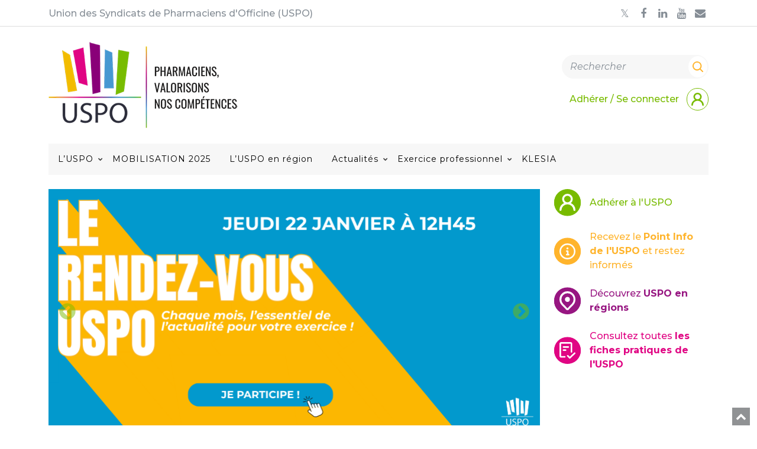

--- FILE ---
content_type: text/html; charset=UTF-8
request_url: https://uspo.fr/
body_size: 21757
content:
<!doctype html>
<html lang="fr">
<head>

    <meta charset="utf-8">
    <meta http-equiv="X-UA-Compatible" content="IE=edge">
    <meta name="viewport" content="width=device-width, initial-scale=1">

    <link rel="apple-touch-icon" sizes="57x57" href="https://uspo.fr/wp-content/themes/mercurio-base/ico/apple-icon-57x57.png">
    <link rel="apple-touch-icon" sizes="60x60" href="https://uspo.fr/wp-content/themes/mercurio-base/ico/apple-icon-60x60.png">
    <link rel="apple-touch-icon" sizes="72x72" href="https://uspo.fr/wp-content/themes/mercurio-base/ico/apple-icon-72x72.png">
    <link rel="apple-touch-icon" sizes="76x76" href="https://uspo.fr/wp-content/themes/mercurio-base/ico/apple-icon-76x76.png">
    <link rel="apple-touch-icon" sizes="114x114" href="https://uspo.fr/wp-content/themes/mercurio-base/ico/apple-icon-114x114.png">
    <link rel="apple-touch-icon" sizes="120x120" href="https://uspo.fr/wp-content/themes/mercurio-base/ico/apple-icon-120x120.png">
    <link rel="apple-touch-icon" sizes="144x144" href="https://uspo.fr/wp-content/themes/mercurio-base/ico/apple-icon-144x144.png">
    <link rel="apple-touch-icon" sizes="152x152" href="https://uspo.fr/wp-content/themes/mercurio-base/ico/apple-icon-152x152.png">
    <link rel="apple-touch-icon" sizes="180x180" href="https://uspo.fr/wp-content/themes/mercurio-base/ico/apple-icon-180x180.png">
    <link rel="icon" type="image/png" sizes="192x192"  href="https://uspo.fr/wp-content/themes/mercurio-base/ico/android-icon-192x192.png">
    <link rel="icon" type="image/png" sizes="32x32" href="https://uspo.fr/wp-content/themes/mercurio-base/ico/favicon-32x32.png">
    <link rel="icon" type="image/png" sizes="96x96" href="https://uspo.fr/wp-content/themes/mercurio-base/ico/favicon-96x96.png">
    <link rel="icon" type="image/png" sizes="16x16" href="https://uspo.fr/wp-content/themes/mercurio-base/ico/favicon-16x16.png">
    <link rel="manifest" href="https://uspo.fr/wp-content/themes/mercurio-base/ico/manifest.json">
    <meta name="msapplication-TileColor" content="#ffffff">
    <meta name="msapplication-TileImage" content="https://uspo.fr/wp-content/themes/mercurio-base/ico/ms-icon-144x144.png">
    <meta name="theme-color" content="#ffffff">
    <title>L’Union de syndicats de pharmaciens d’officine – USPO</title>

    <!-- HTML5 Shim and Respond.js IE8 support of HTML5 elements and media queries -->
    <!-- WARNING: Respond.js doesn't work if you view the page via file:// -->
    <!--[if lt IE 9]>
        <script src="https://oss.maxcdn.com/libs/html5shiv/3.7.0/html5shiv.js"></script>
        <script src="https://oss.maxcdn.com/libs/respond.js/1.4.2/respond.min.js"></script>
    <![endif]-->

    <link rel="preconnect" href="https://fonts.googleapis.com">
    <link rel="preconnect" href="https://fonts.gstatic.com" crossorigin>
    <link href="https://fonts.googleapis.com/css2?family=Montserrat:ital,wght@0,100..900;1,100..900&display=swap" rel="stylesheet">

    <meta name='robots' content='index, follow, max-image-preview:large, max-snippet:-1, max-video-preview:-1' />

	<!-- This site is optimized with the Yoast SEO plugin v26.5 - https://yoast.com/wordpress/plugins/seo/ -->
	<meta name="description" content="L’USPO est un syndicat prospectif qui engage de nouvelles réflexions et propose des idées novatrices répondant à l’évolution de la profession." />
	<link rel="canonical" href="https://uspo.fr/" />
	<meta property="og:locale" content="fr_FR" />
	<meta property="og:type" content="website" />
	<meta property="og:title" content="L’Union de syndicats de pharmaciens d’officine – USPO" />
	<meta property="og:description" content="L’USPO est un syndicat prospectif qui engage de nouvelles réflexions et propose des idées novatrices répondant à l’évolution de la profession." />
	<meta property="og:url" content="https://uspo.fr/" />
	<meta property="og:site_name" content="USPO" />
	<meta property="article:publisher" content="https://www.facebook.com/pages/USPO/145918968882519" />
	<meta property="article:modified_time" content="2026-01-22T09:49:58+00:00" />
	<meta property="og:image" content="https://uspo.fr/wp-content/themes/mercurio-base/ico/apple-icon-180x180.png" />
	<meta name="twitter:card" content="summary_large_image" />
	<meta name="twitter:site" content="@Syndicat_USPO" />
	<script type="application/ld+json" class="yoast-schema-graph">{"@context":"https://schema.org","@graph":[{"@type":"WebPage","@id":"https://uspo.fr/","url":"https://uspo.fr/","name":"L’Union de syndicats de pharmaciens d’officine – USPO","isPartOf":{"@id":"https://uspo.fr/#website"},"about":{"@id":"https://uspo.fr/#organization"},"datePublished":"2014-04-08T17:29:07+00:00","dateModified":"2026-01-22T09:49:58+00:00","description":"L’USPO est un syndicat prospectif qui engage de nouvelles réflexions et propose des idées novatrices répondant à l’évolution de la profession.","breadcrumb":{"@id":"https://uspo.fr/#breadcrumb"},"inLanguage":"fr-FR","potentialAction":[{"@type":"ReadAction","target":["https://uspo.fr/"]}]},{"@type":"BreadcrumbList","@id":"https://uspo.fr/#breadcrumb","itemListElement":[{"@type":"ListItem","position":1,"name":"Accueil"}]},{"@type":"WebSite","@id":"https://uspo.fr/#website","url":"https://uspo.fr/","name":"USPO","description":"Union des Syndicats de Pharmaciens d&#039;Officine","publisher":{"@id":"https://uspo.fr/#organization"},"potentialAction":[{"@type":"SearchAction","target":{"@type":"EntryPoint","urlTemplate":"https://uspo.fr/?s={search_term_string}"},"query-input":{"@type":"PropertyValueSpecification","valueRequired":true,"valueName":"search_term_string"}}],"inLanguage":"fr-FR"},{"@type":"Organization","@id":"https://uspo.fr/#organization","name":"USPO","url":"https://uspo.fr/","logo":{"@type":"ImageObject","inLanguage":"fr-FR","@id":"https://uspo.fr/#/schema/logo/image/","url":"https://uspo.fr/wp-content/uploads/2018/12/logo-uspo-union-des-syndicats-de-pharmaciens-d-officines.jpg","contentUrl":"https://uspo.fr/wp-content/uploads/2018/12/logo-uspo-union-des-syndicats-de-pharmaciens-d-officines.jpg","width":268,"height":190,"caption":"USPO"},"image":{"@id":"https://uspo.fr/#/schema/logo/image/"},"sameAs":["https://www.facebook.com/pages/USPO/145918968882519","https://x.com/Syndicat_USPO"]}]}</script>
	<!-- / Yoast SEO plugin. -->


<link rel="alternate" title="oEmbed (JSON)" type="application/json+oembed" href="https://uspo.fr/wp-json/oembed/1.0/embed?url=https%3A%2F%2Fuspo.fr%2F" />
<link rel="alternate" title="oEmbed (XML)" type="text/xml+oembed" href="https://uspo.fr/wp-json/oembed/1.0/embed?url=https%3A%2F%2Fuspo.fr%2F&#038;format=xml" />
<style id='wp-img-auto-sizes-contain-inline-css' type='text/css'>
img:is([sizes=auto i],[sizes^="auto," i]){contain-intrinsic-size:3000px 1500px}
/*# sourceURL=wp-img-auto-sizes-contain-inline-css */
</style>
<link rel='stylesheet' id='jvm-rich-text-icons-icon-font-css-css' href='https://uspo.fr/wp-content/plugins/jvm-rich-text-icons/dist/fa-4.7/font-awesome.min.css?ver=6.9' type='text/css' media='all' />
<style id='wp-emoji-styles-inline-css' type='text/css'>

	img.wp-smiley, img.emoji {
		display: inline !important;
		border: none !important;
		box-shadow: none !important;
		height: 1em !important;
		width: 1em !important;
		margin: 0 0.07em !important;
		vertical-align: -0.1em !important;
		background: none !important;
		padding: 0 !important;
	}
/*# sourceURL=wp-emoji-styles-inline-css */
</style>
<style id='wp-block-library-inline-css' type='text/css'>
:root{--wp-block-synced-color:#7a00df;--wp-block-synced-color--rgb:122,0,223;--wp-bound-block-color:var(--wp-block-synced-color);--wp-editor-canvas-background:#ddd;--wp-admin-theme-color:#007cba;--wp-admin-theme-color--rgb:0,124,186;--wp-admin-theme-color-darker-10:#006ba1;--wp-admin-theme-color-darker-10--rgb:0,107,160.5;--wp-admin-theme-color-darker-20:#005a87;--wp-admin-theme-color-darker-20--rgb:0,90,135;--wp-admin-border-width-focus:2px}@media (min-resolution:192dpi){:root{--wp-admin-border-width-focus:1.5px}}.wp-element-button{cursor:pointer}:root .has-very-light-gray-background-color{background-color:#eee}:root .has-very-dark-gray-background-color{background-color:#313131}:root .has-very-light-gray-color{color:#eee}:root .has-very-dark-gray-color{color:#313131}:root .has-vivid-green-cyan-to-vivid-cyan-blue-gradient-background{background:linear-gradient(135deg,#00d084,#0693e3)}:root .has-purple-crush-gradient-background{background:linear-gradient(135deg,#34e2e4,#4721fb 50%,#ab1dfe)}:root .has-hazy-dawn-gradient-background{background:linear-gradient(135deg,#faaca8,#dad0ec)}:root .has-subdued-olive-gradient-background{background:linear-gradient(135deg,#fafae1,#67a671)}:root .has-atomic-cream-gradient-background{background:linear-gradient(135deg,#fdd79a,#004a59)}:root .has-nightshade-gradient-background{background:linear-gradient(135deg,#330968,#31cdcf)}:root .has-midnight-gradient-background{background:linear-gradient(135deg,#020381,#2874fc)}:root{--wp--preset--font-size--normal:16px;--wp--preset--font-size--huge:42px}.has-regular-font-size{font-size:1em}.has-larger-font-size{font-size:2.625em}.has-normal-font-size{font-size:var(--wp--preset--font-size--normal)}.has-huge-font-size{font-size:var(--wp--preset--font-size--huge)}.has-text-align-center{text-align:center}.has-text-align-left{text-align:left}.has-text-align-right{text-align:right}.has-fit-text{white-space:nowrap!important}#end-resizable-editor-section{display:none}.aligncenter{clear:both}.items-justified-left{justify-content:flex-start}.items-justified-center{justify-content:center}.items-justified-right{justify-content:flex-end}.items-justified-space-between{justify-content:space-between}.screen-reader-text{border:0;clip-path:inset(50%);height:1px;margin:-1px;overflow:hidden;padding:0;position:absolute;width:1px;word-wrap:normal!important}.screen-reader-text:focus{background-color:#ddd;clip-path:none;color:#444;display:block;font-size:1em;height:auto;left:5px;line-height:normal;padding:15px 23px 14px;text-decoration:none;top:5px;width:auto;z-index:100000}html :where(.has-border-color){border-style:solid}html :where([style*=border-top-color]){border-top-style:solid}html :where([style*=border-right-color]){border-right-style:solid}html :where([style*=border-bottom-color]){border-bottom-style:solid}html :where([style*=border-left-color]){border-left-style:solid}html :where([style*=border-width]){border-style:solid}html :where([style*=border-top-width]){border-top-style:solid}html :where([style*=border-right-width]){border-right-style:solid}html :where([style*=border-bottom-width]){border-bottom-style:solid}html :where([style*=border-left-width]){border-left-style:solid}html :where(img[class*=wp-image-]){height:auto;max-width:100%}:where(figure){margin:0 0 1em}html :where(.is-position-sticky){--wp-admin--admin-bar--position-offset:var(--wp-admin--admin-bar--height,0px)}@media screen and (max-width:600px){html :where(.is-position-sticky){--wp-admin--admin-bar--position-offset:0px}}

/*# sourceURL=wp-block-library-inline-css */
</style><style id='wp-block-heading-inline-css' type='text/css'>
h1:where(.wp-block-heading).has-background,h2:where(.wp-block-heading).has-background,h3:where(.wp-block-heading).has-background,h4:where(.wp-block-heading).has-background,h5:where(.wp-block-heading).has-background,h6:where(.wp-block-heading).has-background{padding:1.25em 2.375em}h1.has-text-align-left[style*=writing-mode]:where([style*=vertical-lr]),h1.has-text-align-right[style*=writing-mode]:where([style*=vertical-rl]),h2.has-text-align-left[style*=writing-mode]:where([style*=vertical-lr]),h2.has-text-align-right[style*=writing-mode]:where([style*=vertical-rl]),h3.has-text-align-left[style*=writing-mode]:where([style*=vertical-lr]),h3.has-text-align-right[style*=writing-mode]:where([style*=vertical-rl]),h4.has-text-align-left[style*=writing-mode]:where([style*=vertical-lr]),h4.has-text-align-right[style*=writing-mode]:where([style*=vertical-rl]),h5.has-text-align-left[style*=writing-mode]:where([style*=vertical-lr]),h5.has-text-align-right[style*=writing-mode]:where([style*=vertical-rl]),h6.has-text-align-left[style*=writing-mode]:where([style*=vertical-lr]),h6.has-text-align-right[style*=writing-mode]:where([style*=vertical-rl]){rotate:180deg}
/*# sourceURL=https://uspo.fr/wp-includes/blocks/heading/style.min.css */
</style>
<style id='wp-block-paragraph-inline-css' type='text/css'>
.is-small-text{font-size:.875em}.is-regular-text{font-size:1em}.is-large-text{font-size:2.25em}.is-larger-text{font-size:3em}.has-drop-cap:not(:focus):first-letter{float:left;font-size:8.4em;font-style:normal;font-weight:100;line-height:.68;margin:.05em .1em 0 0;text-transform:uppercase}body.rtl .has-drop-cap:not(:focus):first-letter{float:none;margin-left:.1em}p.has-drop-cap.has-background{overflow:hidden}:root :where(p.has-background){padding:1.25em 2.375em}:where(p.has-text-color:not(.has-link-color)) a{color:inherit}p.has-text-align-left[style*="writing-mode:vertical-lr"],p.has-text-align-right[style*="writing-mode:vertical-rl"]{rotate:180deg}
/*# sourceURL=https://uspo.fr/wp-includes/blocks/paragraph/style.min.css */
</style>
<style id='global-styles-inline-css' type='text/css'>
:root{--wp--preset--aspect-ratio--square: 1;--wp--preset--aspect-ratio--4-3: 4/3;--wp--preset--aspect-ratio--3-4: 3/4;--wp--preset--aspect-ratio--3-2: 3/2;--wp--preset--aspect-ratio--2-3: 2/3;--wp--preset--aspect-ratio--16-9: 16/9;--wp--preset--aspect-ratio--9-16: 9/16;--wp--preset--color--black: #000000;--wp--preset--color--cyan-bluish-gray: #abb8c3;--wp--preset--color--white: #ffffff;--wp--preset--color--pale-pink: #f78da7;--wp--preset--color--vivid-red: #cf2e2e;--wp--preset--color--luminous-vivid-orange: #ff6900;--wp--preset--color--luminous-vivid-amber: #fcb900;--wp--preset--color--light-green-cyan: #7bdcb5;--wp--preset--color--vivid-green-cyan: #00d084;--wp--preset--color--pale-cyan-blue: #8ed1fc;--wp--preset--color--vivid-cyan-blue: #0693e3;--wp--preset--color--vivid-purple: #9b51e0;--wp--preset--color--light-grey: #f7f7f7;--wp--preset--color--grey: #868e96;--wp--preset--color--dark-grey: #333;--wp--preset--color--yellow: #ffb42c;--wp--preset--color--pink: #e00583;--wp--preset--color--purple: #971681;--wp--preset--color--light-blue: #039acf;--wp--preset--color--blue: #0000ff;--wp--preset--color--turquoise: #1cb6a8;--wp--preset--color--green: #78BB00;--wp--preset--color--dark-green: #008000;--wp--preset--color--red: #ff0000;--wp--preset--gradient--vivid-cyan-blue-to-vivid-purple: linear-gradient(135deg,rgb(6,147,227) 0%,rgb(155,81,224) 100%);--wp--preset--gradient--light-green-cyan-to-vivid-green-cyan: linear-gradient(135deg,rgb(122,220,180) 0%,rgb(0,208,130) 100%);--wp--preset--gradient--luminous-vivid-amber-to-luminous-vivid-orange: linear-gradient(135deg,rgb(252,185,0) 0%,rgb(255,105,0) 100%);--wp--preset--gradient--luminous-vivid-orange-to-vivid-red: linear-gradient(135deg,rgb(255,105,0) 0%,rgb(207,46,46) 100%);--wp--preset--gradient--very-light-gray-to-cyan-bluish-gray: linear-gradient(135deg,rgb(238,238,238) 0%,rgb(169,184,195) 100%);--wp--preset--gradient--cool-to-warm-spectrum: linear-gradient(135deg,rgb(74,234,220) 0%,rgb(151,120,209) 20%,rgb(207,42,186) 40%,rgb(238,44,130) 60%,rgb(251,105,98) 80%,rgb(254,248,76) 100%);--wp--preset--gradient--blush-light-purple: linear-gradient(135deg,rgb(255,206,236) 0%,rgb(152,150,240) 100%);--wp--preset--gradient--blush-bordeaux: linear-gradient(135deg,rgb(254,205,165) 0%,rgb(254,45,45) 50%,rgb(107,0,62) 100%);--wp--preset--gradient--luminous-dusk: linear-gradient(135deg,rgb(255,203,112) 0%,rgb(199,81,192) 50%,rgb(65,88,208) 100%);--wp--preset--gradient--pale-ocean: linear-gradient(135deg,rgb(255,245,203) 0%,rgb(182,227,212) 50%,rgb(51,167,181) 100%);--wp--preset--gradient--electric-grass: linear-gradient(135deg,rgb(202,248,128) 0%,rgb(113,206,126) 100%);--wp--preset--gradient--midnight: linear-gradient(135deg,rgb(2,3,129) 0%,rgb(40,116,252) 100%);--wp--preset--font-size--small: 13px;--wp--preset--font-size--medium: clamp(14px, 0.875rem + ((1vw - 3.2px) * 0.469), 20px);--wp--preset--font-size--large: clamp(22.041px, 1.378rem + ((1vw - 3.2px) * 1.091), 36px);--wp--preset--font-size--x-large: clamp(25.014px, 1.563rem + ((1vw - 3.2px) * 1.327), 42px);--wp--preset--font-size--size-7: 0.875rem;--wp--preset--font-size--size-6: clamp(0.875rem, 0.875rem + ((1vw - 0.2rem) * 0.156), 1rem);--wp--preset--font-size--size-5: clamp(1.125rem, 1.0887rem + 0.1613vw, 1.25rem);--wp--preset--font-size--size-4: clamp(1.25rem, 1.1600rem + 0.4000vw, 1.56rem);--wp--preset--font-size--size-3: clamp(1.56rem, 1.4323rem + 0.5677vw, 2rem);--wp--preset--font-size--size-2: clamp(1.75rem, 1.5323rem + 0.9677vw, 2.5rem);--wp--preset--font-size--size-1: clamp(1.75rem, 1.3964rem + 1.5714vw, 3.125rem);--wp--preset--font-size--size-big: clamp(2.5rem, 0.625rem + 3.9063vw, 4.0625rem);--wp--preset--font-size--size-huge: clamp(3rem, 0.45rem + 5.3125vw, 5.125rem);--wp--preset--font-family--primary: Montserrat,'Helvetica Neue',Helvetica,Arial,sans-serif;--wp--preset--font-family--secondary: 'Oswald', monospace;--wp--preset--spacing--20: 0.44rem;--wp--preset--spacing--30: 0.67rem;--wp--preset--spacing--40: 1rem;--wp--preset--spacing--50: 1.5rem;--wp--preset--spacing--60: 2.25rem;--wp--preset--spacing--70: 3.38rem;--wp--preset--spacing--80: 5.06rem;--wp--preset--shadow--natural: 6px 6px 9px rgba(0, 0, 0, 0.2);--wp--preset--shadow--deep: 12px 12px 50px rgba(0, 0, 0, 0.4);--wp--preset--shadow--sharp: 6px 6px 0px rgba(0, 0, 0, 0.2);--wp--preset--shadow--outlined: 6px 6px 0px -3px rgb(255, 255, 255), 6px 6px rgb(0, 0, 0);--wp--preset--shadow--crisp: 6px 6px 0px rgb(0, 0, 0);}:root { --wp--style--global--content-size: 809px;--wp--style--global--wide-size: ; }:where(body) { margin: 0; }.wp-site-blocks > .alignleft { float: left; margin-right: 2em; }.wp-site-blocks > .alignright { float: right; margin-left: 2em; }.wp-site-blocks > .aligncenter { justify-content: center; margin-left: auto; margin-right: auto; }:where(.wp-site-blocks) > * { margin-block-start: 24px; margin-block-end: 0; }:where(.wp-site-blocks) > :first-child { margin-block-start: 0; }:where(.wp-site-blocks) > :last-child { margin-block-end: 0; }:root { --wp--style--block-gap: 24px; }:root :where(.is-layout-flow) > :first-child{margin-block-start: 0;}:root :where(.is-layout-flow) > :last-child{margin-block-end: 0;}:root :where(.is-layout-flow) > *{margin-block-start: 24px;margin-block-end: 0;}:root :where(.is-layout-constrained) > :first-child{margin-block-start: 0;}:root :where(.is-layout-constrained) > :last-child{margin-block-end: 0;}:root :where(.is-layout-constrained) > *{margin-block-start: 24px;margin-block-end: 0;}:root :where(.is-layout-flex){gap: 24px;}:root :where(.is-layout-grid){gap: 24px;}.is-layout-flow > .alignleft{float: left;margin-inline-start: 0;margin-inline-end: 2em;}.is-layout-flow > .alignright{float: right;margin-inline-start: 2em;margin-inline-end: 0;}.is-layout-flow > .aligncenter{margin-left: auto !important;margin-right: auto !important;}.is-layout-constrained > .alignleft{float: left;margin-inline-start: 0;margin-inline-end: 2em;}.is-layout-constrained > .alignright{float: right;margin-inline-start: 2em;margin-inline-end: 0;}.is-layout-constrained > .aligncenter{margin-left: auto !important;margin-right: auto !important;}.is-layout-constrained > :where(:not(.alignleft):not(.alignright):not(.alignfull)){max-width: var(--wp--style--global--content-size);margin-left: auto !important;margin-right: auto !important;}.is-layout-constrained > .alignwide{max-width: var(--wp--style--global--wide-size);}body .is-layout-flex{display: flex;}.is-layout-flex{flex-wrap: wrap;align-items: center;}.is-layout-flex > :is(*, div){margin: 0;}body .is-layout-grid{display: grid;}.is-layout-grid > :is(*, div){margin: 0;}body{font-family: var(--wp--preset--font-family--primary);padding-top: 0px;padding-right: 0px;padding-bottom: 0px;padding-left: 0px;}a:where(:not(.wp-element-button)){color: var(--wp--preset--color--green);text-decoration: underline;}h1{color: var(--wp--preset--color--dark-grey);font-size: var(--wp--preset--font-size--size-4);font-weight: 400;}:root :where(.wp-element-button, .wp-block-button__link){background-color: #32373c;border-width: 0;color: #fff;font-family: inherit;font-size: inherit;font-style: inherit;font-weight: inherit;letter-spacing: inherit;line-height: inherit;padding-top: calc(0.667em + 2px);padding-right: calc(1.333em + 2px);padding-bottom: calc(0.667em + 2px);padding-left: calc(1.333em + 2px);text-decoration: none;text-transform: inherit;}.has-black-color{color: var(--wp--preset--color--black) !important;}.has-cyan-bluish-gray-color{color: var(--wp--preset--color--cyan-bluish-gray) !important;}.has-white-color{color: var(--wp--preset--color--white) !important;}.has-pale-pink-color{color: var(--wp--preset--color--pale-pink) !important;}.has-vivid-red-color{color: var(--wp--preset--color--vivid-red) !important;}.has-luminous-vivid-orange-color{color: var(--wp--preset--color--luminous-vivid-orange) !important;}.has-luminous-vivid-amber-color{color: var(--wp--preset--color--luminous-vivid-amber) !important;}.has-light-green-cyan-color{color: var(--wp--preset--color--light-green-cyan) !important;}.has-vivid-green-cyan-color{color: var(--wp--preset--color--vivid-green-cyan) !important;}.has-pale-cyan-blue-color{color: var(--wp--preset--color--pale-cyan-blue) !important;}.has-vivid-cyan-blue-color{color: var(--wp--preset--color--vivid-cyan-blue) !important;}.has-vivid-purple-color{color: var(--wp--preset--color--vivid-purple) !important;}.has-light-grey-color{color: var(--wp--preset--color--light-grey) !important;}.has-grey-color{color: var(--wp--preset--color--grey) !important;}.has-dark-grey-color{color: var(--wp--preset--color--dark-grey) !important;}.has-yellow-color{color: var(--wp--preset--color--yellow) !important;}.has-pink-color{color: var(--wp--preset--color--pink) !important;}.has-purple-color{color: var(--wp--preset--color--purple) !important;}.has-light-blue-color{color: var(--wp--preset--color--light-blue) !important;}.has-blue-color{color: var(--wp--preset--color--blue) !important;}.has-turquoise-color{color: var(--wp--preset--color--turquoise) !important;}.has-green-color{color: var(--wp--preset--color--green) !important;}.has-dark-green-color{color: var(--wp--preset--color--dark-green) !important;}.has-red-color{color: var(--wp--preset--color--red) !important;}.has-black-background-color{background-color: var(--wp--preset--color--black) !important;}.has-cyan-bluish-gray-background-color{background-color: var(--wp--preset--color--cyan-bluish-gray) !important;}.has-white-background-color{background-color: var(--wp--preset--color--white) !important;}.has-pale-pink-background-color{background-color: var(--wp--preset--color--pale-pink) !important;}.has-vivid-red-background-color{background-color: var(--wp--preset--color--vivid-red) !important;}.has-luminous-vivid-orange-background-color{background-color: var(--wp--preset--color--luminous-vivid-orange) !important;}.has-luminous-vivid-amber-background-color{background-color: var(--wp--preset--color--luminous-vivid-amber) !important;}.has-light-green-cyan-background-color{background-color: var(--wp--preset--color--light-green-cyan) !important;}.has-vivid-green-cyan-background-color{background-color: var(--wp--preset--color--vivid-green-cyan) !important;}.has-pale-cyan-blue-background-color{background-color: var(--wp--preset--color--pale-cyan-blue) !important;}.has-vivid-cyan-blue-background-color{background-color: var(--wp--preset--color--vivid-cyan-blue) !important;}.has-vivid-purple-background-color{background-color: var(--wp--preset--color--vivid-purple) !important;}.has-light-grey-background-color{background-color: var(--wp--preset--color--light-grey) !important;}.has-grey-background-color{background-color: var(--wp--preset--color--grey) !important;}.has-dark-grey-background-color{background-color: var(--wp--preset--color--dark-grey) !important;}.has-yellow-background-color{background-color: var(--wp--preset--color--yellow) !important;}.has-pink-background-color{background-color: var(--wp--preset--color--pink) !important;}.has-purple-background-color{background-color: var(--wp--preset--color--purple) !important;}.has-light-blue-background-color{background-color: var(--wp--preset--color--light-blue) !important;}.has-blue-background-color{background-color: var(--wp--preset--color--blue) !important;}.has-turquoise-background-color{background-color: var(--wp--preset--color--turquoise) !important;}.has-green-background-color{background-color: var(--wp--preset--color--green) !important;}.has-dark-green-background-color{background-color: var(--wp--preset--color--dark-green) !important;}.has-red-background-color{background-color: var(--wp--preset--color--red) !important;}.has-black-border-color{border-color: var(--wp--preset--color--black) !important;}.has-cyan-bluish-gray-border-color{border-color: var(--wp--preset--color--cyan-bluish-gray) !important;}.has-white-border-color{border-color: var(--wp--preset--color--white) !important;}.has-pale-pink-border-color{border-color: var(--wp--preset--color--pale-pink) !important;}.has-vivid-red-border-color{border-color: var(--wp--preset--color--vivid-red) !important;}.has-luminous-vivid-orange-border-color{border-color: var(--wp--preset--color--luminous-vivid-orange) !important;}.has-luminous-vivid-amber-border-color{border-color: var(--wp--preset--color--luminous-vivid-amber) !important;}.has-light-green-cyan-border-color{border-color: var(--wp--preset--color--light-green-cyan) !important;}.has-vivid-green-cyan-border-color{border-color: var(--wp--preset--color--vivid-green-cyan) !important;}.has-pale-cyan-blue-border-color{border-color: var(--wp--preset--color--pale-cyan-blue) !important;}.has-vivid-cyan-blue-border-color{border-color: var(--wp--preset--color--vivid-cyan-blue) !important;}.has-vivid-purple-border-color{border-color: var(--wp--preset--color--vivid-purple) !important;}.has-light-grey-border-color{border-color: var(--wp--preset--color--light-grey) !important;}.has-grey-border-color{border-color: var(--wp--preset--color--grey) !important;}.has-dark-grey-border-color{border-color: var(--wp--preset--color--dark-grey) !important;}.has-yellow-border-color{border-color: var(--wp--preset--color--yellow) !important;}.has-pink-border-color{border-color: var(--wp--preset--color--pink) !important;}.has-purple-border-color{border-color: var(--wp--preset--color--purple) !important;}.has-light-blue-border-color{border-color: var(--wp--preset--color--light-blue) !important;}.has-blue-border-color{border-color: var(--wp--preset--color--blue) !important;}.has-turquoise-border-color{border-color: var(--wp--preset--color--turquoise) !important;}.has-green-border-color{border-color: var(--wp--preset--color--green) !important;}.has-dark-green-border-color{border-color: var(--wp--preset--color--dark-green) !important;}.has-red-border-color{border-color: var(--wp--preset--color--red) !important;}.has-vivid-cyan-blue-to-vivid-purple-gradient-background{background: var(--wp--preset--gradient--vivid-cyan-blue-to-vivid-purple) !important;}.has-light-green-cyan-to-vivid-green-cyan-gradient-background{background: var(--wp--preset--gradient--light-green-cyan-to-vivid-green-cyan) !important;}.has-luminous-vivid-amber-to-luminous-vivid-orange-gradient-background{background: var(--wp--preset--gradient--luminous-vivid-amber-to-luminous-vivid-orange) !important;}.has-luminous-vivid-orange-to-vivid-red-gradient-background{background: var(--wp--preset--gradient--luminous-vivid-orange-to-vivid-red) !important;}.has-very-light-gray-to-cyan-bluish-gray-gradient-background{background: var(--wp--preset--gradient--very-light-gray-to-cyan-bluish-gray) !important;}.has-cool-to-warm-spectrum-gradient-background{background: var(--wp--preset--gradient--cool-to-warm-spectrum) !important;}.has-blush-light-purple-gradient-background{background: var(--wp--preset--gradient--blush-light-purple) !important;}.has-blush-bordeaux-gradient-background{background: var(--wp--preset--gradient--blush-bordeaux) !important;}.has-luminous-dusk-gradient-background{background: var(--wp--preset--gradient--luminous-dusk) !important;}.has-pale-ocean-gradient-background{background: var(--wp--preset--gradient--pale-ocean) !important;}.has-electric-grass-gradient-background{background: var(--wp--preset--gradient--electric-grass) !important;}.has-midnight-gradient-background{background: var(--wp--preset--gradient--midnight) !important;}.has-small-font-size{font-size: var(--wp--preset--font-size--small) !important;}.has-medium-font-size{font-size: var(--wp--preset--font-size--medium) !important;}.has-large-font-size{font-size: var(--wp--preset--font-size--large) !important;}.has-x-large-font-size{font-size: var(--wp--preset--font-size--x-large) !important;}.has-size-7-font-size{font-size: var(--wp--preset--font-size--size-7) !important;}.has-size-6-font-size{font-size: var(--wp--preset--font-size--size-6) !important;}.has-size-5-font-size{font-size: var(--wp--preset--font-size--size-5) !important;}.has-size-4-font-size{font-size: var(--wp--preset--font-size--size-4) !important;}.has-size-3-font-size{font-size: var(--wp--preset--font-size--size-3) !important;}.has-size-2-font-size{font-size: var(--wp--preset--font-size--size-2) !important;}.has-size-1-font-size{font-size: var(--wp--preset--font-size--size-1) !important;}.has-size-big-font-size{font-size: var(--wp--preset--font-size--size-big) !important;}.has-size-huge-font-size{font-size: var(--wp--preset--font-size--size-huge) !important;}.has-primary-font-family{font-family: var(--wp--preset--font-family--primary) !important;}.has-secondary-font-family{font-family: var(--wp--preset--font-family--secondary) !important;}
:root :where(.wp-block-heading){font-family: var(--wp--preset--font-family--primary);}
/*# sourceURL=global-styles-inline-css */
</style>

<link rel='stylesheet' id='contact-form-7-css' href='https://uspo.fr/wp-content/plugins/contact-form-7/includes/css/styles.css?ver=6.1.4' type='text/css' media='all' />
<style id='contact-form-7-inline-css' type='text/css'>
.wpcf7 .wpcf7-recaptcha iframe {margin-bottom: 0;}.wpcf7 .wpcf7-recaptcha[data-align="center"] > div {margin: 0 auto;}.wpcf7 .wpcf7-recaptcha[data-align="right"] > div {margin: 0 0 0 auto;}
/*# sourceURL=contact-form-7-inline-css */
</style>
<link rel='stylesheet' id='som_lost_password_style-css' href='https://uspo.fr/wp-content/plugins/frontend-reset-password/assets/css/password-lost.css?ver=6.9' type='text/css' media='all' />
<link rel='stylesheet' id='bootstrap-style-css' href='https://uspo.fr/wp-content/themes/mercurio-base/legacy/vendor/bootstrap5/css/bootstrap.min.css?ver=6.9' type='text/css' media='all' />
<link rel='stylesheet' id='tom-select-style-css' href='https://uspo.fr/wp-content/themes/mercurio-base/legacy/vendor/tom-select/css/tom-select.min.css?ver=6.9' type='text/css' media='all' />
<link rel='stylesheet' id='legacy-style-css' href='https://uspo.fr/wp-content/themes/mercurio-base/dist/assets/legacy-BjGiMbnh.css?ver=6.9' type='text/css' media='all' />
<link rel='stylesheet' id='slick-css-theme-css' href='//cdn.jsdelivr.net/npm/slick-carousel@1.8.1/slick/slick.css?ver=6.9' type='text/css' media='all' />
<link rel='stylesheet' id='slick-css-css' href='//cdn.jsdelivr.net/npm/slick-carousel@1.8.1/slick/slick-theme.css?ver=6.9' type='text/css' media='all' />
<link rel='stylesheet' id='uspo/blocks-css-css' href='https://uspo.fr/wp-content/themes/mercurio-base/dist/assets/blocks-BkWXpBWG.css?ver=6.9' type='text/css' media='all' />
<link rel='stylesheet' id='app-style-css' href='https://uspo.fr/wp-content/themes/mercurio-base/dist/assets/app-uwyuhKAC.css?ver=6.9' type='text/css' media='all' />
<link rel='stylesheet' id='simple-favorites-css' href='https://uspo.fr/wp-content/plugins/favorites/assets/css/favorites.css?ver=2.3.6' type='text/css' media='all' />
<script type="text/javascript" src="https://uspo.fr/wp-includes/js/jquery/jquery.min.js?ver=3.7.1" id="jquery-core-js"></script>
<script type="text/javascript" src="https://uspo.fr/wp-includes/js/jquery/jquery-migrate.min.js?ver=3.4.1" id="jquery-migrate-js"></script>
<script type="text/javascript" src="https://uspo.fr/wp-content/themes/mercurio-base/legacy/vendor/bootstrap5/js/bootstrap.bundle.min.js?ver=1" id="bootstrap-script-js"></script>
<script type="text/javascript" src="https://uspo.fr/wp-content/themes/mercurio-base/legacy/vendor/bootstrap5/js/ie10-viewport-bug-workaround.js?ver=1" id="ie10-script-js"></script>
<script type="text/javascript" src="https://uspo.fr/wp-content/themes/mercurio-base/legacy/vendor/match-height/jquery.matchHeight-min.js?ver=1" id="match-height-script-js"></script>
<script type="text/javascript" src="https://uspo.fr/wp-content/themes/mercurio-base/legacy/vendor/tom-select/js/tom-select.complete.min.js?ver=1" id="tom-select-script-js"></script>
<script type="text/javascript" src="https://uspo.fr/wp-content/themes/mercurio-base/legacy/vendor/sweetalert2.js?ver=1" id="swal-script-js"></script>
<script type="text/javascript" id="legacy-script-js-extra">
/* <![CDATA[ */
var ajaxurl = ["https://uspo.fr/wp-admin/admin-ajax.php"];
var theme_path = {"templateUrl":"https://uspo.fr/wp-content/themes/mercurio-base"};
var ajaxurlsh = {"url":"https://uspo.fr/wp-admin/admin-ajax.php","nonce":"7e49aa1039"};
//# sourceURL=legacy-script-js-extra
/* ]]> */
</script>
<script type="text/javascript" src="https://uspo.fr/wp-content/themes/mercurio-base/dist/assets/legacy-B3jiU29K.js?ver=6.9" id="legacy-script-js"></script>
<script type="text/javascript" src="//cdn.jsdelivr.net/npm/slick-carousel@1.8.1/slick/slick.min.js?ver=6.9" id="slick-js-js"></script>
<script type="text/javascript" src="https://uspo.fr/wp-content/themes/mercurio-base/dist/assets/app-7SnFm3h6.js?ver=6.9" id="app-script-js"></script>
<script type="text/javascript" id="favorites-js-extra">
/* <![CDATA[ */
var favorites_data = {"ajaxurl":"https://uspo.fr/wp-admin/admin-ajax.php","nonce":"254803b8a5","favorite":"\u003Csvg xmlns=\"http://www.w3.org/2000/svg\" width=\"26\" height=\"24\" viewBox=\"0 0 31.383 30\"\u003E\n  \u003Cpath d=\"M15.694,0a1.588,1.588,0,0,1,1.426.885l3.986,8.081,8.917,1.3a1.589,1.589,0,0,1,.881,2.709l-6.452,6.291,1.523,8.879a1.59,1.59,0,0,1-2.3,1.675l-7.977-4.194L7.717,29.817a1.588,1.588,0,0,1-2.3-1.673L6.937,19.26.481,12.972a1.589,1.589,0,0,1-.032-2.247,1.605,1.605,0,0,1,.913-.464L10.28,8.966,14.268.885A1.588,1.588,0,0,1,15.694,0m0,5.179L12.76,11.12a1.59,1.59,0,0,1-1.195.868l-6.56.953L9.75,17.568a1.587,1.587,0,0,1,.458,1.406L9.089,25.507l5.865-3.084a1.587,1.587,0,0,1,1.478,0L22.3,25.507l-1.123-6.532a1.587,1.587,0,0,1,.458-1.406l4.745-4.624-6.558-.953a1.59,1.59,0,0,1-1.195-.868L15.694,5.177Z\" fill=\"currentColor\"/\u003E\n\u003C/svg\u003E\n","favorited":"\u003Csvg xmlns=\"http://www.w3.org/2000/svg\" width=\"26\" height=\"24\" viewBox=\"0 0 31.383 30\"\u003E\n  \u003Cpath d=\"M15.694,0a1.588,1.588,0,0,1,1.426.885l3.986,8.081,8.917,1.3a1.589,1.589,0,0,1,.881,2.709l-6.452,6.291,1.523,8.879a1.59,1.59,0,0,1-2.3,1.675l-7.977-4.194L7.717,29.817a1.588,1.588,0,0,1-2.3-1.673L6.937,19.26.481,12.972a1.589,1.589,0,0,1-.032-2.247,1.605,1.605,0,0,1,.913-.464L10.28,8.966,14.268.885A1.588,1.588,0,0,1,15.694,0m0,5.179L12.76,11.12a1.59,1.59,0,0,1-1.195.868l-6.56.953L9.75,17.568a1.587,1.587,0,0,1,.458,1.406L9.089,25.507l5.865-3.084a1.587,1.587,0,0,1,1.478,0L22.3,25.507l-1.123-6.532a1.587,1.587,0,0,1,.458-1.406l4.745-4.624-6.558-.953a1.59,1.59,0,0,1-1.195-.868L15.694,5.177Z\" fill=\"currentColor\"/\u003E\n\u003C/svg\u003E\n","includecount":"","indicate_loading":"","loading_text":"Chargement","loading_image":"","loading_image_active":"","loading_image_preload":"","cache_enabled":"","button_options":{"button_type":"custom","custom_colors":false,"box_shadow":false,"include_count":false,"default":{"background_default":false,"border_default":false,"text_default":false,"icon_default":false,"count_default":false},"active":{"background_active":false,"border_active":false,"text_active":false,"icon_active":false,"count_active":false}},"authentication_modal_content":"\u003Cp\u003EConnectez-vous pour enregistrer vos favoris.\u003C/p\u003E\n\u003Cp\u003E\u003Ca href=\"#\" data-favorites-modal-close\u003EIgnorer cet avertissement\u003C/a\u003E\u003C/p\u003E\n","authentication_redirect":"1","dev_mode":"","logged_in":"","user_id":"0","authentication_redirect_url":"https://uspo.fr/mon-compte/"};
//# sourceURL=favorites-js-extra
/* ]]> */
</script>
<script type="text/javascript" src="https://uspo.fr/wp-content/plugins/favorites/assets/js/favorites.min.js?ver=2.3.6" id="favorites-js"></script>
<link rel="https://api.w.org/" href="https://uspo.fr/wp-json/" /><link rel="alternate" title="JSON" type="application/json" href="https://uspo.fr/wp-json/wp/v2/pages/439" /><link rel="EditURI" type="application/rsd+xml" title="RSD" href="https://uspo.fr/xmlrpc.php?rsd" />
<meta name="generator" content="WordPress 6.9" />
<link rel='shortlink' href='https://uspo.fr/' />
<style>
.som-password-error-message,
.som-password-sent-message {
	background-color: #2679ce;
	border-color: #2679ce;
}
</style>
<link rel="icon" href="https://uspo.fr/wp-content/uploads/2022/07/cropped-logo-uspo-1-32x32.jpg" sizes="32x32" />
<link rel="icon" href="https://uspo.fr/wp-content/uploads/2022/07/cropped-logo-uspo-1-192x192.jpg" sizes="192x192" />
<link rel="apple-touch-icon" href="https://uspo.fr/wp-content/uploads/2022/07/cropped-logo-uspo-1-180x180.jpg" />
<meta name="msapplication-TileImage" content="https://uspo.fr/wp-content/uploads/2022/07/cropped-logo-uspo-1-270x270.jpg" />

    <meta name="google-site-verification" content="4DPNJMh3oEYyN1xsEYVNR2M8iwpr5_sqtsCbDoVUZSw" />
    <meta name="msvalidate.01" content="F6B9D9ABB3E88B190318407F4D22D800" />

    
    <!-- Google tag (gtag.js) -->
    <script async src="https://www.googletagmanager.com/gtag/js?id=G-PG3CNR4SB3"></script>
    <script>
    window.dataLayer = window.dataLayer || [];
    function gtag(){dataLayer.push(arguments);}
    gtag('js', new Date());

    gtag('config', 'G-PG3CNR4SB3');
    </script>

    <script>
    window.axeptioSettings= {
        clientId:"66869b9f4ff56322298c4e5b",
        cookiesVersion:"uspo-fr-EU",
        googleConsentMode: {
            default: {
                analytics_storage:"denied",
                ad_storage:"denied",
                ad_user_data:"denied",
                ad_personalization:"denied",
                wait_for_update:500
            }
        }
    };
    (function(d,s) {
        var t = d.getElementsByTagName(s)[0],e = d.createElement(s);
        e.async = true;e.src = "//static.axept.io/sdk.js";
        t.parentNode.insertBefore(e, t);
    })(document, "script");
    </script>
  
</head>
<body id="page-top" class="home wp-singular page-template-default page page-id-439 wp-theme-mercurio-base">

<!-- Navigation -->


<header>
	<div id="headerTop" class="d-none d-md-block">
		<div class="container">
			<div class="row py-2">
				<div class="col-auto my-auto">
											<h1 class="h3 fs-6 text-muted mt-0">Union des Syndicats de Pharmaciens d'Officine (USPO)</h1>
									</div>
				<div class="col-auto ms-auto text-end my-auto pl-5 pl-md-3">
																								<a href="https://twitter.com/USPO_Pharmacies" target="_blank" class="btn btn-fab btn-fab-mini text-muted" rel="nofollow">
								<i class="fa fa-twitter" aria-hidden="true"></i>							</a>
													<a href="https://www.facebook.com/pages/USPO/145918968882519" target="_blank" class="btn btn-fab btn-fab-mini text-muted" rel="nofollow">
								<i class="fa fa-facebook" aria-hidden="true"></i>							</a>
													<a href="https://www.linkedin.com/company/uspo" target="_blank" class="btn btn-fab btn-fab-mini text-muted" rel="nofollow">
								<i class="fa fa-linkedin" aria-hidden="true"></i>							</a>
													<a href="https://www.youtube.com/@uniondessyndicatsdespharma6243" target="_blank" class="btn btn-fab btn-fab-mini text-muted" rel="nofollow">
								<i class="fa fa-youtube" aria-hidden="true"></i>							</a>
																						<a href="https://uspo.fr/contact-uspo/" class="btn btn-fab btn-fab-mini text-muted">
							<i class="fa fa-envelope" aria-hidden="true"></i>
						</a>
									</div>
			</div>
		</div>
	</div>


	<div id="header">
		<div class="container">
			<div class="row position-relative py-4">
				<div class="col-xl-6 col-lg-6 col-md-6 offset-lg-0 my-auto">
											<a class="navbar-brand p-0 m-0 my-3 logo" href="https://uspo.fr"><img src="https://uspo.fr/wp-content/uploads/2021/02/logo_uspo_2021-2.png" alt="USPO" /></a>
										
				</div>
				<div class="col-lg-6 col-xl-6 col-md-6 mt-4">
					<div>
						<div class="d-flex flex-column align-items-center align-items-md-end">
									
							<div class="mb-2 mb-md-3" id="search-top">
								<form role="search" method="get" class="search-form ms-auto" action="https://uspo.fr/">
									<div class="input-group input-group-pill">
										<input type="search" class="form-control border-0" value="" name="s" title="Rechercher :" placeholder="Rechercher" />
										<button type="submit" class="input-group-submit btn text-yellow rounded-circle">
											<svg xmlns="http://www.w3.org/2000/svg" width="18.001" height="18" viewBox="0 0 18.001 18">
  <path d="M12.429,13.79a7.7,7.7,0,1,1,1.361-1.361l3.9,3.9a.963.963,0,1,1-1.361,1.361ZM13.481,7.7A5.777,5.777,0,1,0,1.929,7.531c0,.058,0,.114,0,.172a5.777,5.777,0,0,0,11.553,0" fill="currentColor"/>
</svg>
										</button>
									</div>
								</form>
							</div>
															<div>
																		<div class="order-1 order-md-2 pl-0 text-end">
										<a class="btn-outline-icon btn-icon-green btn-icon-end fs-5" href="https://uspo.fr/mon-compte/">
											<span class="btn-text fw-medium fs-6">Adhérer / Se connecter</span>

											<span class="btn-icon icon"><svg xmlns="http://www.w3.org/2000/svg" width="16.581" height="18" viewBox="0 0 16.581 18">
  <path d="M11.831,9.779a8.306,8.306,0,0,1,4.747,7.112,1.037,1.037,0,1,1-2.069.142c0-.015,0-.03,0-.046a6.224,6.224,0,0,0-12.434,0A1.037,1.037,0,0,1,0,16.891,8.3,8.3,0,0,1,4.746,9.779a5.531,5.531,0,1,1,7.086,0m-.084-4.25A3.458,3.458,0,1,0,8.289,8.986a3.457,3.457,0,0,0,3.458-3.458" fill="currentColor"/>
</svg>
</span>
										</a>
									</div>
								</div>
													</div>
					</div>
				</div>				
			</div>
		</div>
	</div>
</header>

<nav class="navbar navbar-light navbar-horizontal  navbar-expand-lg fixed-top postop mb-4" id="mainNav">
	    <div class="container">
	        <button type="button" class="navbar-toggler" data-toggle="collapse" data-target="#main-menu" aria-controls="main-menu" aria-expanded="false" aria-label="Menu">
	        	<span class="sr-only">Menu</span>
	        	<span class="bar bar-top"></span>
	        	<span class="bar bar-middle"></span>
	        	<span class="bar bar-bottom"></span>
			</button>
			
	        <div class="collapse navbar-collapse" id="main-menu">
	            <ul class="navbar-nav navbar-ul ">
	            	<li id="menu-item-51240" class="text-green menu-item menu-item-type-custom menu-item-object-custom menu-item-has-children menu-item-51240 nav-item"><a class="sh-nav-link" href="#">L&rsquo;USPO</a>
<ul class="sub-menu">
	<li id="menu-item-51234" class="menu-item menu-item-type-post_type menu-item-object-page menu-item-51234 nav-item"><a class="sh-nav-link" href="https://uspo.fr/union-de-syndicats-de-pharmaciens-d-officine/">Qui sommes-nous ?</a></li>
	<li id="menu-item-51236" class="menu-item menu-item-type-post_type menu-item-object-page menu-item-51236 nav-item"><a class="sh-nav-link" href="https://uspo.fr/nos-actions/">Nos actions</a></li>
	<li id="menu-item-51237" class="menu-item menu-item-type-post_type menu-item-object-page menu-item-51237 nav-item"><a class="sh-nav-link" href="https://uspo.fr/strategie/">Nos propositions</a></li>
	<li id="menu-item-56106" class="menu-item menu-item-type-taxonomy menu-item-object-category menu-item-56106 nav-item"><a class="sh-nav-link" href="https://uspo.fr/category/actualite-uspo/le-mot-du-president/">Le mot du Président</a></li>
	<li id="menu-item-55759" class="menu-item menu-item-type-post_type menu-item-object-page menu-item-55759 nav-item"><a class="sh-nav-link" href="https://uspo.fr/le-bureau-de-luspo/">Le Bureau</a></li>
	<li id="menu-item-51233" class="menu-item menu-item-type-post_type menu-item-object-page menu-item-51233 nav-item"><a class="sh-nav-link" href="https://uspo.fr/equipe-uspo/">L’Équipe</a></li>
	<li id="menu-item-51232" class="menu-item menu-item-type-post_type menu-item-object-page menu-item-51232 nav-item"><a class="sh-nav-link" href="https://uspo.fr/contact-uspo/">Nous contacter</a></li>
</ul>
</li>
<li id="menu-item-150826" class="text-pink menu-item menu-item-type-post_type menu-item-object-page menu-item-150826 nav-item"><a class="sh-nav-link" href="https://uspo.fr/mobilisation-2025/">MOBILISATION 2025</a></li>
<li id="menu-item-49196" class="text-purple menu-item menu-item-type-custom menu-item-object-custom menu-item-49196 nav-item"><a class="sh-nav-link" href="https://uspo.fr/antennes-locales/">L&rsquo;USPO en région</a></li>
<li id="menu-item-51253" class="text-yellow menu-item menu-item-type-taxonomy menu-item-object-category menu-item-has-children menu-item-51253 nav-item"><a class="sh-nav-link" href="https://uspo.fr/category/actualite-uspo/">Actualités</a>
<ul class="sub-menu">
	<li id="menu-item-49081" class="menu-item menu-item-type-taxonomy menu-item-object-category menu-item-49081 nav-item"><a class="sh-nav-link" href="https://uspo.fr/category/actualite-uspo/point-info/">Nos Actualités</a></li>
	<li id="menu-item-49078" class="menu-item menu-item-type-taxonomy menu-item-object-category menu-item-49078 nav-item"><a class="sh-nav-link" href="https://uspo.fr/category/actualite-uspo/communiques-de-presse-uspo/">Communiqués de presse</a></li>
	<li id="menu-item-49080" class="menu-item menu-item-type-taxonomy menu-item-object-category menu-item-49080 nav-item"><a class="sh-nav-link" href="https://uspo.fr/category/actualite-uspo/magazine-officines-avenir-uspo/">Magazine Officines Avenir</a></li>
	<li id="menu-item-49083" class="menu-item menu-item-type-taxonomy menu-item-object-category menu-item-49083 nav-item"><a class="sh-nav-link" href="https://uspo.fr/category/actualite-uspo/videos-podcasts-uspo/">Vidéos &amp; Podcasts</a></li>
	<li id="menu-item-54280" class="menu-item menu-item-type-taxonomy menu-item-object-category menu-item-54280 nav-item"><a class="sh-nav-link" href="https://uspo.fr/category/actualite-uspo/les-nouvelles-de-la-pharmaco/">Les Nouvelles de la Pharmaco</a></li>
	<li id="menu-item-55142" class="menu-item menu-item-type-taxonomy menu-item-object-category menu-item-55142 nav-item"><a class="sh-nav-link" href="https://uspo.fr/category/actualite-uspo/revue-de-presse-uspo/">Revue de presse</a></li>
</ul>
</li>
<li id="menu-item-49202" class="text-pink menu-item menu-item-type-custom menu-item-object-custom menu-item-has-children menu-item-49202 nav-item"><a class="sh-nav-link" href="#">Exercice professionnel</a>
<ul class="sub-menu">
	<li id="menu-item-49087" class="menu-item menu-item-type-taxonomy menu-item-object-category menu-item-49087 nav-item"><a class="sh-nav-link" href="https://uspo.fr/category/exercice-professionnel/dispensation-medicaments-dm-uspo/">Dispensation médicaments &amp; DM</a></li>
	<li id="menu-item-56818" class="menu-item menu-item-type-post_type menu-item-object-page menu-item-56818 nav-item"><a class="sh-nav-link" href="https://uspo.fr/les-dossiers-complets/">Dossiers USPO complets</a></li>
	<li id="menu-item-49088" class="menu-item menu-item-type-taxonomy menu-item-object-category menu-item-49088 nav-item"><a class="sh-nav-link" href="https://uspo.fr/category/exercice-professionnel/economie-uspo/">Economie</a></li>
	<li id="menu-item-49089" class="menu-item menu-item-type-taxonomy menu-item-object-category menu-item-49089 nav-item"><a class="sh-nav-link" href="https://uspo.fr/category/exercice-professionnel/fiches-pratiques-uspo/">Fiches pratiques USPO</a></li>
	<li id="menu-item-49090" class="menu-item menu-item-type-taxonomy menu-item-object-category menu-item-49090 nav-item"><a class="sh-nav-link" href="https://uspo.fr/category/exercice-professionnel/gestion-de-lofficine-uspo/">Gestion de l’officine</a></li>
	<li id="menu-item-49091" class="menu-item menu-item-type-taxonomy menu-item-object-category menu-item-49091 nav-item"><a class="sh-nav-link" href="https://uspo.fr/category/exercice-professionnel/missions-officinales-uspo/">Missions officinales</a></li>
	<li id="menu-item-49092" class="menu-item menu-item-type-taxonomy menu-item-object-category menu-item-49092 nav-item"><a class="sh-nav-link" href="https://uspo.fr/category/exercice-professionnel/urgences-sanitaires-uspo/">Urgences sanitaires</a></li>
</ul>
</li>
<li id="menu-item-55764" class="text-blue menu-item menu-item-type-post_type menu-item-object-page menu-item-55764 nav-item"><a class="sh-nav-link" href="https://uspo.fr/klesia/">KLESIA</a></li>
						<li class="d-block d-md-none" id="mobile-social">
							<div class="col-auto mx-auto text-center mt-5">
																	<a href="https://uspo.fr/contact-uspo/" class="btn btn-fab btn-fab-mini text-muted">
										<i class="fa fa-envelope" aria-hidden="true"></i>
									</a>
																																												<a href="https://twitter.com/USPO_Pharmacies" target="_blank" class="btn btn-fab btn-fab-mini text-muted" rel="nofollow">
											<i class="fa fa-twitter" aria-hidden="true"></i>										</a>
																			<a href="https://www.facebook.com/pages/USPO/145918968882519" target="_blank" class="btn btn-fab btn-fab-mini text-muted" rel="nofollow">
											<i class="fa fa-facebook" aria-hidden="true"></i>										</a>
																			<a href="https://www.linkedin.com/company/uspo" target="_blank" class="btn btn-fab btn-fab-mini text-muted" rel="nofollow">
											<i class="fa fa-linkedin" aria-hidden="true"></i>										</a>
																			<a href="https://www.youtube.com/@uniondessyndicatsdespharma6243" target="_blank" class="btn btn-fab btn-fab-mini text-muted" rel="nofollow">
											<i class="fa fa-youtube" aria-hidden="true"></i>										</a>
																								</div>
						</li>
						
	            </ul>
	        </div>
	        <!-- /.navbar-collapse -->
	    </div>
	    <!-- /.container-fluid -->
	</nav>    <section class="container" itemscope itemtype="http://schema.org/WebPage">
        <div class="row" itemprop="blogPost" itemscope="itemscope" itemtype="http://schema.org/BlogPosting">
                <div class="post-content col-lg-9">

                    <div><div class="wp-block-uspo-home-slider">
            <div class="slick-slider home-slider">
                    <div>
                                    
                    <a href="https://uspo.fr/rdv-uspo-22-janvier-2026/"  target="_blank">
                
                <img fetchpriority="high" decoding="async" width="830" height="415" src="https://uspo.fr/wp-content/uploads/2026/01/rdv-uspo-inscription-5.png" class="attachment-full size-full" alt="" srcset="https://uspo.fr/wp-content/uploads/2026/01/rdv-uspo-inscription-5.png 830w, https://uspo.fr/wp-content/uploads/2026/01/rdv-uspo-inscription-5-300x150.png 300w, https://uspo.fr/wp-content/uploads/2026/01/rdv-uspo-inscription-5-768x384.png 768w, https://uspo.fr/wp-content/uploads/2026/01/rdv-uspo-inscription-5-90x45.png 90w, https://uspo.fr/wp-content/uploads/2026/01/rdv-uspo-inscription-5-160x80.png 160w" sizes="(max-width: 830px) 100vw, 830px" />
                                    </a>
                            </div>
                    <div>
                                    
                    <a href="https://uspo.fr/luspo-vous-adresse-ses-meilleurs-voeux-2026/"  target="_blank">
                
                <img decoding="async" width="830" height="415" src="https://uspo.fr/wp-content/uploads/2025/12/meilleurs-voeux-26.png" class="attachment-full size-full" alt="" srcset="https://uspo.fr/wp-content/uploads/2025/12/meilleurs-voeux-26.png 830w, https://uspo.fr/wp-content/uploads/2025/12/meilleurs-voeux-26-300x150.png 300w, https://uspo.fr/wp-content/uploads/2025/12/meilleurs-voeux-26-768x384.png 768w, https://uspo.fr/wp-content/uploads/2025/12/meilleurs-voeux-26-90x45.png 90w, https://uspo.fr/wp-content/uploads/2025/12/meilleurs-voeux-26-160x80.png 160w" sizes="(max-width: 830px) 100vw, 830px" />
                                    </a>
                            </div>
                    <div>
                                    
                    <a href="https://fr.surveymonkey.com/r/Questionnaire_These_USPO_Mythes_et_Representations_Pharmacie_officine"  target="_blank">
                
                <img decoding="async" width="830" height="415" src="https://uspo.fr/wp-content/uploads/2026/01/sondage-these.png" class="attachment-full size-full" alt="" srcset="https://uspo.fr/wp-content/uploads/2026/01/sondage-these.png 830w, https://uspo.fr/wp-content/uploads/2026/01/sondage-these-300x150.png 300w, https://uspo.fr/wp-content/uploads/2026/01/sondage-these-768x384.png 768w, https://uspo.fr/wp-content/uploads/2026/01/sondage-these-90x45.png 90w, https://uspo.fr/wp-content/uploads/2026/01/sondage-these-160x80.png 160w" sizes="(max-width: 830px) 100vw, 830px" />
                                    </a>
                            </div>
                    <div>
                                    
                    <a href="https://uspo.fr/adhesion/"  target="_blank">
                
                <img decoding="async" width="830" height="415" src="https://uspo.fr/wp-content/uploads/2024/10/adhesion-1.png" class="attachment-full size-full" alt="" srcset="https://uspo.fr/wp-content/uploads/2024/10/adhesion-1.png 830w, https://uspo.fr/wp-content/uploads/2024/10/adhesion-1-300x150.png 300w, https://uspo.fr/wp-content/uploads/2024/10/adhesion-1-768x384.png 768w, https://uspo.fr/wp-content/uploads/2024/10/adhesion-1-90x45.png 90w, https://uspo.fr/wp-content/uploads/2024/10/adhesion-1-160x80.png 160w" sizes="(max-width: 830px) 100vw, 830px" />
                                    </a>
                            </div>
                    <div>
                                    
                    <a href="https://uspo.fr/les-dossiers-complets/"  target="_blank">
                
                <img decoding="async" width="830" height="415" src="https://uspo.fr/wp-content/uploads/2025/12/fiches-pratiques-1.png" class="attachment-full size-full" alt="" srcset="https://uspo.fr/wp-content/uploads/2025/12/fiches-pratiques-1.png 830w, https://uspo.fr/wp-content/uploads/2025/12/fiches-pratiques-1-300x150.png 300w, https://uspo.fr/wp-content/uploads/2025/12/fiches-pratiques-1-768x384.png 768w, https://uspo.fr/wp-content/uploads/2025/12/fiches-pratiques-1-90x45.png 90w, https://uspo.fr/wp-content/uploads/2025/12/fiches-pratiques-1-160x80.png 160w" sizes="(max-width: 830px) 100vw, 830px" />
                                    </a>
                            </div>
                    <div>
                                    
                    <a href="https://uspo.fr/conference-de-presse-rapport-financiarisation/"  target="_blank">
                
                <img decoding="async" width="830" height="415" src="https://uspo.fr/wp-content/uploads/2025/06/carrousel-uspo-6.png" class="attachment-full size-full" alt="" srcset="https://uspo.fr/wp-content/uploads/2025/06/carrousel-uspo-6.png 830w, https://uspo.fr/wp-content/uploads/2025/06/carrousel-uspo-6-300x150.png 300w, https://uspo.fr/wp-content/uploads/2025/06/carrousel-uspo-6-768x384.png 768w, https://uspo.fr/wp-content/uploads/2025/06/carrousel-uspo-6-90x45.png 90w, https://uspo.fr/wp-content/uploads/2025/06/carrousel-uspo-6-160x80.png 160w" sizes="(max-width: 830px) 100vw, 830px" />
                                    </a>
                            </div>
                </div>
    </div>


<h2 class="wp-block-heading is-style-uspo-heading-yellow" style="margin-top:var(--wp--preset--spacing--80);margin-bottom:var(--wp--preset--spacing--60)">À la une</h2>


<div class="wp-block-uspo-featured-news">
            <div class="row">
                                        <div class="col-sm-6 col-lg-12 is-first mb-5">
                    
<article id="teaser-post-154217" class="teaser-post shadow color-yellow post-154217 post type-post status-publish format-standard hentry category-communiques-de-presse-uspo">
    <div class="category">
                        <a href="https://uspo.fr/category/actualite-uspo/communiques-de-presse-uspo/">Communiqués de presse</a>
            </div>

    <div class="px-3 py-4 teaser-content">
        <h3 class="title"><a href="https://uspo.fr/etats-generaux-de-la-sante-et-de-la-protection-sociale-luspo-devient-partenaire/">Etats Généraux de la santé et de la protection sociale : l&rsquo;USPO devient partenaire </a></h3>

        <div class="fs-7 mb-1 fst-italic">23 janvier 2026</div>
        
                    <div class="excerpt">En novembre dernier, les&nbsp;États généraux de la santé et de la protection sociale&nbsp;ont été lancés par&nbsp;sept&nbsp;organismes (Mutualité française,&nbsp;AAM, CFDT, FEHAP, UNIOPSS, UNPS [&#8230;]</div>
        
        <div class="bottom d-flex justify-content-between align-items-center pt-3">
            <div class="link-container">
                <a class="btn-outline-icon btn-icon-yellow fs-5"  href="https://uspo.fr/etats-generaux-de-la-sante-et-de-la-protection-sociale-luspo-devient-partenaire/">
                    <span class="btn-icon icon">
                                                    <svg class="bi bi-chevron-right" width="13.694" height="23" fill="currentColor" version="1.1" viewBox="0 0 13.694 23" xmlns="http://www.w3.org/2000/svg">
 <path d="m3.1288 2.7905a0.69223 0.69223 0 0 1 0.98019 0l8.3067 8.3067a0.69223 0.69223 0 0 1 0 0.98019l-8.3067 8.3067a0.6931 0.6931 0 0 1-0.98019-0.98019l7.818-7.8166-7.818-7.8166a0.69223 0.69223 0 0 1 0-0.98019" fill-rule="evenodd" stroke-width="1.3844"/>
</svg>
                                            </span>
                    <span class="btn-text fw-medium fs-6">Lire la suite</span>
                </a>
            </div>
                            <div><button class="simplefavorite-button" data-postid="154217" data-siteid="1" data-groupid="1" data-favoritecount="0" style=""><svg xmlns="http://www.w3.org/2000/svg" width="26" height="24" viewBox="0 0 31.383 30">
  <path d="M15.694,0a1.588,1.588,0,0,1,1.426.885l3.986,8.081,8.917,1.3a1.589,1.589,0,0,1,.881,2.709l-6.452,6.291,1.523,8.879a1.59,1.59,0,0,1-2.3,1.675l-7.977-4.194L7.717,29.817a1.588,1.588,0,0,1-2.3-1.673L6.937,19.26.481,12.972a1.589,1.589,0,0,1-.032-2.247,1.605,1.605,0,0,1,.913-.464L10.28,8.966,14.268.885A1.588,1.588,0,0,1,15.694,0m0,5.179L12.76,11.12a1.59,1.59,0,0,1-1.195.868l-6.56.953L9.75,17.568a1.587,1.587,0,0,1,.458,1.406L9.089,25.507l5.865-3.084a1.587,1.587,0,0,1,1.478,0L22.3,25.507l-1.123-6.532a1.587,1.587,0,0,1,.458-1.406l4.745-4.624-6.558-.953a1.59,1.59,0,0,1-1.195-.868L15.694,5.177Z" fill="currentColor"/>
</svg>
</button></div>
                    </div>

    </div>
</article>                </div>
                                            <div class="col-sm-6 col-lg-4 mb-5">
                    
<article id="teaser-post-154208" class="teaser-post shadow color-yellow post-154208 post type-post status-publish format-standard hentry category-point-info category-missions-officinales-uspo">
    <div class="category">
                        <a href="https://uspo.fr/category/actualite-uspo/point-info/">Le Point Info de l&rsquo;USPO</a>
            </div>

    <div class="px-3 py-4 teaser-content">
        <h3 class="title"><a href="https://uspo.fr/obligation-vaccinale-des-salaries-en-officine-et-justificatifs/">Obligation vaccinale des salariés en officine et justificatifs </a></h3>

        <div class="fs-7 mb-1 fst-italic">22 janvier 2026</div>
        
                    <div class="excerpt">En raison de leur exposition à des agents biologiques et de leur contact avec le public, les salariés de l’officine sont soumis à une [&#8230;]</div>
        
        <div class="bottom d-flex justify-content-between align-items-center pt-3">
            <div class="link-container">
                <a class="btn-outline-icon btn-icon-yellow fs-5"  data-bs-toggle="tooltip" data-bs-placement="top" title="Réservé aux adhérents"  href="https://uspo.fr/obligation-vaccinale-des-salaries-en-officine-et-justificatifs/">
                    <span class="btn-icon icon">
                                                                                    <svg xmlns="http://www.w3.org/2000/svg" width="14.399" height="18" viewBox="0 0 14.399 18">
  <path d="M4.2,4.8V7.2h8.4A1.8,1.8,0,0,1,14.4,9v7.2A1.8,1.8,0,0,1,12.6,18H1.8A1.8,1.8,0,0,1,0,16.2V9A1.8,1.8,0,0,1,1.8,7.2h.6V4.8a4.8,4.8,0,0,1,8.845-2.585.9.9,0,0,1-1.517.97A3,3,0,0,0,4.2,4.8M1.8,16.2H12.6V9H1.8Z" fill="currentColor"/>
</svg>
                                                                        </span>
                    <span class="btn-text fw-medium fs-6">Lire la suite</span>
                </a>
            </div>
                            <div><button class="simplefavorite-button" data-postid="154208" data-siteid="1" data-groupid="1" data-favoritecount="2" style=""><svg xmlns="http://www.w3.org/2000/svg" width="26" height="24" viewBox="0 0 31.383 30">
  <path d="M15.694,0a1.588,1.588,0,0,1,1.426.885l3.986,8.081,8.917,1.3a1.589,1.589,0,0,1,.881,2.709l-6.452,6.291,1.523,8.879a1.59,1.59,0,0,1-2.3,1.675l-7.977-4.194L7.717,29.817a1.588,1.588,0,0,1-2.3-1.673L6.937,19.26.481,12.972a1.589,1.589,0,0,1-.032-2.247,1.605,1.605,0,0,1,.913-.464L10.28,8.966,14.268.885A1.588,1.588,0,0,1,15.694,0m0,5.179L12.76,11.12a1.59,1.59,0,0,1-1.195.868l-6.56.953L9.75,17.568a1.587,1.587,0,0,1,.458,1.406L9.089,25.507l5.865-3.084a1.587,1.587,0,0,1,1.478,0L22.3,25.507l-1.123-6.532a1.587,1.587,0,0,1,.458-1.406l4.745-4.624-6.558-.953a1.59,1.59,0,0,1-1.195-.868L15.694,5.177Z" fill="currentColor"/>
</svg>
</button></div>
                    </div>

    </div>
</article>                </div>
                                            <div class="col-sm-6 col-lg-4 mb-5">
                    
<article id="teaser-post-154207" class="teaser-post shadow color-yellow post-154207 post type-post status-publish format-standard hentry category-point-info">
    <div class="category">
                        <a href="https://uspo.fr/category/actualite-uspo/point-info/">Le Point Info de l&rsquo;USPO</a>
            </div>

    <div class="px-3 py-4 teaser-content">
        <h3 class="title"><a href="https://uspo.fr/plan-hivernal-2025-2026-point-dactualite/">Plan hivernal 2025-2026 – Point d’actualité </a></h3>

        <div class="fs-7 mb-1 fst-italic">22 janvier 2026</div>
        
                    <div class="excerpt">Le comité de suivi du plan hivernal 2025-2026 s’est réuni en ce début d’année pour faire un point de situation sur l’approvisionnement en produits [&#8230;]</div>
        
        <div class="bottom d-flex justify-content-between align-items-center pt-3">
            <div class="link-container">
                <a class="btn-outline-icon btn-icon-yellow fs-5"  data-bs-toggle="tooltip" data-bs-placement="top" title="Réservé aux adhérents"  href="https://uspo.fr/plan-hivernal-2025-2026-point-dactualite/">
                    <span class="btn-icon icon">
                                                                                    <svg xmlns="http://www.w3.org/2000/svg" width="14.399" height="18" viewBox="0 0 14.399 18">
  <path d="M4.2,4.8V7.2h8.4A1.8,1.8,0,0,1,14.4,9v7.2A1.8,1.8,0,0,1,12.6,18H1.8A1.8,1.8,0,0,1,0,16.2V9A1.8,1.8,0,0,1,1.8,7.2h.6V4.8a4.8,4.8,0,0,1,8.845-2.585.9.9,0,0,1-1.517.97A3,3,0,0,0,4.2,4.8M1.8,16.2H12.6V9H1.8Z" fill="currentColor"/>
</svg>
                                                                        </span>
                    <span class="btn-text fw-medium fs-6">Lire la suite</span>
                </a>
            </div>
                            <div><button class="simplefavorite-button" data-postid="154207" data-siteid="1" data-groupid="1" data-favoritecount="0" style=""><svg xmlns="http://www.w3.org/2000/svg" width="26" height="24" viewBox="0 0 31.383 30">
  <path d="M15.694,0a1.588,1.588,0,0,1,1.426.885l3.986,8.081,8.917,1.3a1.589,1.589,0,0,1,.881,2.709l-6.452,6.291,1.523,8.879a1.59,1.59,0,0,1-2.3,1.675l-7.977-4.194L7.717,29.817a1.588,1.588,0,0,1-2.3-1.673L6.937,19.26.481,12.972a1.589,1.589,0,0,1-.032-2.247,1.605,1.605,0,0,1,.913-.464L10.28,8.966,14.268.885A1.588,1.588,0,0,1,15.694,0m0,5.179L12.76,11.12a1.59,1.59,0,0,1-1.195.868l-6.56.953L9.75,17.568a1.587,1.587,0,0,1,.458,1.406L9.089,25.507l5.865-3.084a1.587,1.587,0,0,1,1.478,0L22.3,25.507l-1.123-6.532a1.587,1.587,0,0,1,.458-1.406l4.745-4.624-6.558-.953a1.59,1.59,0,0,1-1.195-.868L15.694,5.177Z" fill="currentColor"/>
</svg>
</button></div>
                    </div>

    </div>
</article>                </div>
                                            <div class="col-sm-6 col-lg-4 mb-5">
                    
<article id="teaser-post-154206" class="teaser-post shadow color-yellow post-154206 post type-post status-publish format-standard hentry category-point-info">
    <div class="category">
                        <a href="https://uspo.fr/category/actualite-uspo/point-info/">Le Point Info de l&rsquo;USPO</a>
            </div>

    <div class="px-3 py-4 teaser-content">
        <h3 class="title"><a href="https://uspo.fr/vente-en-ligne-de-medicaments-veterinaires-logo-europeen-obligatoire/">Vente en ligne de médicaments vétérinaires &#8211; Logo européen obligatoire  </a></h3>

        <div class="fs-7 mb-1 fst-italic">22 janvier 2026</div>
        
                    <div class="excerpt">A la suite des remontées de plusieurs pharmaciens signalant l&rsquo;impossibilité de télécharger le logo officiel européen obligatoire pour la vente en ligne de médicaments vétérinaires, devant figurer sur chaque page des sites [&#8230;]</div>
        
        <div class="bottom d-flex justify-content-between align-items-center pt-3">
            <div class="link-container">
                <a class="btn-outline-icon btn-icon-yellow fs-5"  data-bs-toggle="tooltip" data-bs-placement="top" title="Réservé aux adhérents"  href="https://uspo.fr/vente-en-ligne-de-medicaments-veterinaires-logo-europeen-obligatoire/">
                    <span class="btn-icon icon">
                                                                                    <svg xmlns="http://www.w3.org/2000/svg" width="14.399" height="18" viewBox="0 0 14.399 18">
  <path d="M4.2,4.8V7.2h8.4A1.8,1.8,0,0,1,14.4,9v7.2A1.8,1.8,0,0,1,12.6,18H1.8A1.8,1.8,0,0,1,0,16.2V9A1.8,1.8,0,0,1,1.8,7.2h.6V4.8a4.8,4.8,0,0,1,8.845-2.585.9.9,0,0,1-1.517.97A3,3,0,0,0,4.2,4.8M1.8,16.2H12.6V9H1.8Z" fill="currentColor"/>
</svg>
                                                                        </span>
                    <span class="btn-text fw-medium fs-6">Lire la suite</span>
                </a>
            </div>
                            <div><button class="simplefavorite-button" data-postid="154206" data-siteid="1" data-groupid="1" data-favoritecount="0" style=""><svg xmlns="http://www.w3.org/2000/svg" width="26" height="24" viewBox="0 0 31.383 30">
  <path d="M15.694,0a1.588,1.588,0,0,1,1.426.885l3.986,8.081,8.917,1.3a1.589,1.589,0,0,1,.881,2.709l-6.452,6.291,1.523,8.879a1.59,1.59,0,0,1-2.3,1.675l-7.977-4.194L7.717,29.817a1.588,1.588,0,0,1-2.3-1.673L6.937,19.26.481,12.972a1.589,1.589,0,0,1-.032-2.247,1.605,1.605,0,0,1,.913-.464L10.28,8.966,14.268.885A1.588,1.588,0,0,1,15.694,0m0,5.179L12.76,11.12a1.59,1.59,0,0,1-1.195.868l-6.56.953L9.75,17.568a1.587,1.587,0,0,1,.458,1.406L9.089,25.507l5.865-3.084a1.587,1.587,0,0,1,1.478,0L22.3,25.507l-1.123-6.532a1.587,1.587,0,0,1,.458-1.406l4.745-4.624-6.558-.953a1.59,1.59,0,0,1-1.195-.868L15.694,5.177Z" fill="currentColor"/>
</svg>
</button></div>
                    </div>

    </div>
</article>                </div>
                                    </div>
    
    <div class="text-center">
        <a class="btn-fill-icon btn-icon-yellow fs-4" href="https://uspo.fr/category/actualite-uspo/">
            <span class="btn-icon icon"><svg width="31" height="31" version="1.1" viewBox="0 0 31 31" xmlns="http://www.w3.org/2000/svg">
 <path d="m15.522 0.48509a15 15 0 1 1-15 15 15 15 0 0 1 15-15m-12.187 15a12.188 12.188 0 1 0 12.187-12.187 12.187 12.187 0 0 0-12.187 12.187m13.593-6.094v4.688h4.688a1.4065 1.4065 0 0 1 0 2.813h-4.688v4.688a1.406 1.406 0 0 1-2.812 0v-4.689h-4.688a1.406 1.406 0 0 1 0-2.812h4.688v-4.688a1.4065 1.4065 0 0 1 2.813 0" fill="currentColor"/>
</svg>
</span>
            <span class="btn-text fw-medium fs-5">Voir toutes les actualités <span class="ms-2"><svg class="bi bi-chevron-right" width="13.694" height="23" fill="currentColor" version="1.1" viewBox="0 0 13.694 23" xmlns="http://www.w3.org/2000/svg">
 <path d="m3.1288 2.7905a0.69223 0.69223 0 0 1 0.98019 0l8.3067 8.3067a0.69223 0.69223 0 0 1 0 0.98019l-8.3067 8.3067a0.6931 0.6931 0 0 1-0.98019-0.98019l7.818-7.8166-7.818-7.8166a0.69223 0.69223 0 0 1 0-0.98019" fill-rule="evenodd" stroke-width="1.3844"/>
</svg>
</span></span>
        </a>
    </div>
</div>


<h2 class="wp-block-heading is-style-uspo-heading-pink" style="margin-top:var(--wp--preset--spacing--80);margin-bottom:var(--wp--preset--spacing--60)">Fiches pratiques</h2>


<div class="wp-block-uspo-news-list">
            <div class="row">
                                        <div class="col-sm-6 col-lg-12 is-first mb-5">
                    
<article id="teaser-post-56413" class="teaser-post shadow color-pink post-56413 post type-post status-publish format-standard hentry category-economie-uspo category-fiches-pratiques-uspo category-gestion-de-lofficine-uspo">
    <div class="category">
                        <a href="https://uspo.fr/category/exercice-professionnel/gestion-de-lofficine-uspo/">Gestion de l’officine</a>
            </div>

    <div class="px-3 py-4 teaser-content">
        <h3 class="title"><a href="https://uspo.fr/rosp-remuneration-sur-objectifs-de-sante-publique-2/">ROSP &#8211; Rémunération sur Objectifs de Santé Publique</a></h3>

        <div class="fs-7 mb-1 fst-italic">13 novembre 2025</div>
        
                    <div class="excerpt">L’USPO vous accompagne pour cette fin d’année en vous rappelant les objectifs à réaliser pour obtenir les ROSP mise en place dans [&#8230;]</div>
        
        <div class="bottom d-flex justify-content-between align-items-center pt-3">
            <div class="link-container">
                <a class="btn-outline-icon btn-icon-pink fs-5"  data-bs-toggle="tooltip" data-bs-placement="top" title="Réservé aux adhérents"  href="https://uspo.fr/rosp-remuneration-sur-objectifs-de-sante-publique-2/">
                    <span class="btn-icon icon">
                                                                                    <svg xmlns="http://www.w3.org/2000/svg" width="14.399" height="18" viewBox="0 0 14.399 18">
  <path d="M4.2,4.8V7.2h8.4A1.8,1.8,0,0,1,14.4,9v7.2A1.8,1.8,0,0,1,12.6,18H1.8A1.8,1.8,0,0,1,0,16.2V9A1.8,1.8,0,0,1,1.8,7.2h.6V4.8a4.8,4.8,0,0,1,8.845-2.585.9.9,0,0,1-1.517.97A3,3,0,0,0,4.2,4.8M1.8,16.2H12.6V9H1.8Z" fill="currentColor"/>
</svg>
                                                                        </span>
                    <span class="btn-text fw-medium fs-6">Lire la suite</span>
                </a>
            </div>
                            <div><button class="simplefavorite-button" data-postid="56413" data-siteid="1" data-groupid="1" data-favoritecount="3" style=""><svg xmlns="http://www.w3.org/2000/svg" width="26" height="24" viewBox="0 0 31.383 30">
  <path d="M15.694,0a1.588,1.588,0,0,1,1.426.885l3.986,8.081,8.917,1.3a1.589,1.589,0,0,1,.881,2.709l-6.452,6.291,1.523,8.879a1.59,1.59,0,0,1-2.3,1.675l-7.977-4.194L7.717,29.817a1.588,1.588,0,0,1-2.3-1.673L6.937,19.26.481,12.972a1.589,1.589,0,0,1-.032-2.247,1.605,1.605,0,0,1,.913-.464L10.28,8.966,14.268.885A1.588,1.588,0,0,1,15.694,0m0,5.179L12.76,11.12a1.59,1.59,0,0,1-1.195.868l-6.56.953L9.75,17.568a1.587,1.587,0,0,1,.458,1.406L9.089,25.507l5.865-3.084a1.587,1.587,0,0,1,1.478,0L22.3,25.507l-1.123-6.532a1.587,1.587,0,0,1,.458-1.406l4.745-4.624-6.558-.953a1.59,1.59,0,0,1-1.195-.868L15.694,5.177Z" fill="currentColor"/>
</svg>
</button></div>
                    </div>

    </div>
</article>                </div>
                                            <div class="col-sm-6 col-lg-4 mb-5">
                    
<article id="teaser-post-50355" class="teaser-post shadow color-pink post-50355 post type-post status-publish format-standard hentry category-fiches-pratiques-uspo category-point-info category-missions-officinales-uspo">
    <div class="category">
                        <a href="https://uspo.fr/category/exercice-professionnel/missions-officinales-uspo/">Missions officinales</a>
            </div>

    <div class="px-3 py-4 teaser-content">
        <h3 class="title"><a href="https://uspo.fr/entretien-femme-enceinte-cest-facile-et-utile-fiche-pratique/">Entretien femme enceinte : c’est facile et utile &#8211; Fiche pratique</a></h3>

        <div class="fs-7 mb-1 fst-italic">12 novembre 2025</div>
        
                    <div class="excerpt">Alors qu’en moyenne une femme enceinte en France prendra 9 médicaments sur prescription[1], seules 3 femmes sur 10 déclarent de manière affirmée [&#8230;]</div>
        
        <div class="bottom d-flex justify-content-between align-items-center pt-3">
            <div class="link-container">
                <a class="btn-outline-icon btn-icon-pink fs-5"  data-bs-toggle="tooltip" data-bs-placement="top" title="Réservé aux adhérents"  href="https://uspo.fr/entretien-femme-enceinte-cest-facile-et-utile-fiche-pratique/">
                    <span class="btn-icon icon">
                                                                                    <svg xmlns="http://www.w3.org/2000/svg" width="14.399" height="18" viewBox="0 0 14.399 18">
  <path d="M4.2,4.8V7.2h8.4A1.8,1.8,0,0,1,14.4,9v7.2A1.8,1.8,0,0,1,12.6,18H1.8A1.8,1.8,0,0,1,0,16.2V9A1.8,1.8,0,0,1,1.8,7.2h.6V4.8a4.8,4.8,0,0,1,8.845-2.585.9.9,0,0,1-1.517.97A3,3,0,0,0,4.2,4.8M1.8,16.2H12.6V9H1.8Z" fill="currentColor"/>
</svg>
                                                                        </span>
                    <span class="btn-text fw-medium fs-6">Lire la suite</span>
                </a>
            </div>
                            <div><button class="simplefavorite-button" data-postid="50355" data-siteid="1" data-groupid="1" data-favoritecount="7" style=""><svg xmlns="http://www.w3.org/2000/svg" width="26" height="24" viewBox="0 0 31.383 30">
  <path d="M15.694,0a1.588,1.588,0,0,1,1.426.885l3.986,8.081,8.917,1.3a1.589,1.589,0,0,1,.881,2.709l-6.452,6.291,1.523,8.879a1.59,1.59,0,0,1-2.3,1.675l-7.977-4.194L7.717,29.817a1.588,1.588,0,0,1-2.3-1.673L6.937,19.26.481,12.972a1.589,1.589,0,0,1-.032-2.247,1.605,1.605,0,0,1,.913-.464L10.28,8.966,14.268.885A1.588,1.588,0,0,1,15.694,0m0,5.179L12.76,11.12a1.59,1.59,0,0,1-1.195.868l-6.56.953L9.75,17.568a1.587,1.587,0,0,1,.458,1.406L9.089,25.507l5.865-3.084a1.587,1.587,0,0,1,1.478,0L22.3,25.507l-1.123-6.532a1.587,1.587,0,0,1,.458-1.406l4.745-4.624-6.558-.953a1.59,1.59,0,0,1-1.195-.868L15.694,5.177Z" fill="currentColor"/>
</svg>
</button></div>
                    </div>

    </div>
</article>                </div>
                                            <div class="col-sm-6 col-lg-4 mb-5">
                    
<article id="teaser-post-151937" class="teaser-post shadow color-pink post-151937 post type-post status-publish format-standard hentry category-fiches-pratiques-uspo category-missions-officinales-uspo">
    <div class="category">
                        <a href="https://uspo.fr/category/exercice-professionnel/missions-officinales-uspo/">Missions officinales</a>
            </div>

    <div class="px-3 py-4 teaser-content">
        <h3 class="title"><a href="https://uspo.fr/fiche-pratique-dermatologie-vitiligo/">Fiche pratique dermatologie-vitiligo </a></h3>

        <div class="fs-7 mb-1 fst-italic">28 août 2025</div>
        
                    <div class="excerpt">Sur notre site internet, les adhérents de l’USPO disposent d’un accès exclusif à une collection de dossiers complets, conçus pour accompagner les [&#8230;]</div>
        
        <div class="bottom d-flex justify-content-between align-items-center pt-3">
            <div class="link-container">
                <a class="btn-outline-icon btn-icon-pink fs-5"  data-bs-toggle="tooltip" data-bs-placement="top" title="Réservé aux adhérents"  href="https://uspo.fr/fiche-pratique-dermatologie-vitiligo/">
                    <span class="btn-icon icon">
                                                                                    <svg xmlns="http://www.w3.org/2000/svg" width="14.399" height="18" viewBox="0 0 14.399 18">
  <path d="M4.2,4.8V7.2h8.4A1.8,1.8,0,0,1,14.4,9v7.2A1.8,1.8,0,0,1,12.6,18H1.8A1.8,1.8,0,0,1,0,16.2V9A1.8,1.8,0,0,1,1.8,7.2h.6V4.8a4.8,4.8,0,0,1,8.845-2.585.9.9,0,0,1-1.517.97A3,3,0,0,0,4.2,4.8M1.8,16.2H12.6V9H1.8Z" fill="currentColor"/>
</svg>
                                                                        </span>
                    <span class="btn-text fw-medium fs-6">Lire la suite</span>
                </a>
            </div>
                            <div><button class="simplefavorite-button" data-postid="151937" data-siteid="1" data-groupid="1" data-favoritecount="0" style=""><svg xmlns="http://www.w3.org/2000/svg" width="26" height="24" viewBox="0 0 31.383 30">
  <path d="M15.694,0a1.588,1.588,0,0,1,1.426.885l3.986,8.081,8.917,1.3a1.589,1.589,0,0,1,.881,2.709l-6.452,6.291,1.523,8.879a1.59,1.59,0,0,1-2.3,1.675l-7.977-4.194L7.717,29.817a1.588,1.588,0,0,1-2.3-1.673L6.937,19.26.481,12.972a1.589,1.589,0,0,1-.032-2.247,1.605,1.605,0,0,1,.913-.464L10.28,8.966,14.268.885A1.588,1.588,0,0,1,15.694,0m0,5.179L12.76,11.12a1.59,1.59,0,0,1-1.195.868l-6.56.953L9.75,17.568a1.587,1.587,0,0,1,.458,1.406L9.089,25.507l5.865-3.084a1.587,1.587,0,0,1,1.478,0L22.3,25.507l-1.123-6.532a1.587,1.587,0,0,1,.458-1.406l4.745-4.624-6.558-.953a1.59,1.59,0,0,1-1.195-.868L15.694,5.177Z" fill="currentColor"/>
</svg>
</button></div>
                    </div>

    </div>
</article>                </div>
                                            <div class="col-sm-6 col-lg-4 mb-5">
                    
<article id="teaser-post-151667" class="teaser-post shadow color-yellow post-151667 post type-post status-publish format-standard hentry category-dispensation-medicaments-dm-uspo category-fiches-pratiques-uspo category-point-info">
    <div class="category">
                        <a href="https://uspo.fr/category/actualite-uspo/point-info/">Le Point Info de l&rsquo;USPO</a>
            </div>

    <div class="px-3 py-4 teaser-content">
        <h3 class="title"><a href="https://uspo.fr/trumenba-et-prise-en-charge/">Trumenba et prise en charge </a></h3>

        <div class="fs-7 mb-1 fst-italic">7 août 2025</div>
        
                    <div class="excerpt">D’après l’arrêté publié au “Journal officiel” le 30 juillet 2025, Trumenba est désormais pris en charge chez les adolescents et jeunes adultes de [&#8230;]</div>
        
        <div class="bottom d-flex justify-content-between align-items-center pt-3">
            <div class="link-container">
                <a class="btn-outline-icon btn-icon-yellow fs-5"  data-bs-toggle="tooltip" data-bs-placement="top" title="Réservé aux adhérents"  href="https://uspo.fr/trumenba-et-prise-en-charge/">
                    <span class="btn-icon icon">
                                                                                    <svg xmlns="http://www.w3.org/2000/svg" width="14.399" height="18" viewBox="0 0 14.399 18">
  <path d="M4.2,4.8V7.2h8.4A1.8,1.8,0,0,1,14.4,9v7.2A1.8,1.8,0,0,1,12.6,18H1.8A1.8,1.8,0,0,1,0,16.2V9A1.8,1.8,0,0,1,1.8,7.2h.6V4.8a4.8,4.8,0,0,1,8.845-2.585.9.9,0,0,1-1.517.97A3,3,0,0,0,4.2,4.8M1.8,16.2H12.6V9H1.8Z" fill="currentColor"/>
</svg>
                                                                        </span>
                    <span class="btn-text fw-medium fs-6">Lire la suite</span>
                </a>
            </div>
                            <div><button class="simplefavorite-button" data-postid="151667" data-siteid="1" data-groupid="1" data-favoritecount="0" style=""><svg xmlns="http://www.w3.org/2000/svg" width="26" height="24" viewBox="0 0 31.383 30">
  <path d="M15.694,0a1.588,1.588,0,0,1,1.426.885l3.986,8.081,8.917,1.3a1.589,1.589,0,0,1,.881,2.709l-6.452,6.291,1.523,8.879a1.59,1.59,0,0,1-2.3,1.675l-7.977-4.194L7.717,29.817a1.588,1.588,0,0,1-2.3-1.673L6.937,19.26.481,12.972a1.589,1.589,0,0,1-.032-2.247,1.605,1.605,0,0,1,.913-.464L10.28,8.966,14.268.885A1.588,1.588,0,0,1,15.694,0m0,5.179L12.76,11.12a1.59,1.59,0,0,1-1.195.868l-6.56.953L9.75,17.568a1.587,1.587,0,0,1,.458,1.406L9.089,25.507l5.865-3.084a1.587,1.587,0,0,1,1.478,0L22.3,25.507l-1.123-6.532a1.587,1.587,0,0,1,.458-1.406l4.745-4.624-6.558-.953a1.59,1.59,0,0,1-1.195-.868L15.694,5.177Z" fill="currentColor"/>
</svg>
</button></div>
                    </div>

    </div>
</article>                </div>
                                    </div>
    
    
        <div id="news-list-more-697394d3ebcf4" class="text-center">
        <a class="btn-fill-icon btn-icon-pink fs-4" href="https://uspo.fr/category/exercice-professionnel/fiches-pratiques-uspo/">
            <span class="btn-icon icon"><svg width="31" height="31" version="1.1" viewBox="0 0 31 31" xmlns="http://www.w3.org/2000/svg">
 <path d="m15.522 0.48509a15 15 0 1 1-15 15 15 15 0 0 1 15-15m-12.187 15a12.188 12.188 0 1 0 12.187-12.187 12.187 12.187 0 0 0-12.187 12.187m13.593-6.094v4.688h4.688a1.4065 1.4065 0 0 1 0 2.813h-4.688v4.688a1.406 1.406 0 0 1-2.812 0v-4.689h-4.688a1.406 1.406 0 0 1 0-2.812h4.688v-4.688a1.4065 1.4065 0 0 1 2.813 0" fill="currentColor"/>
</svg>
</span>
            <span class="btn-text fw-medium fs-5">
                                    Voir les « Fiches pratiques »
                            <span class="ms-2"><svg class="bi bi-chevron-right" width="13.694" height="23" fill="currentColor" version="1.1" viewBox="0 0 13.694 23" xmlns="http://www.w3.org/2000/svg">
 <path d="m3.1288 2.7905a0.69223 0.69223 0 0 1 0.98019 0l8.3067 8.3067a0.69223 0.69223 0 0 1 0 0.98019l-8.3067 8.3067a0.6931 0.6931 0 0 1-0.98019-0.98019l7.818-7.8166-7.818-7.8166a0.69223 0.69223 0 0 1 0-0.98019" fill-rule="evenodd" stroke-width="1.3844"/>
</svg>
</span></span>
        </a>
    </div>
</div>


<h2 class="wp-block-heading is-style-uspo-heading-blue is-style-uspo-heading-light-blue" style="margin-top:var(--wp--preset--spacing--80);margin-bottom:var(--wp--preset--spacing--60)">Partenaires</h2>


<div class="wp-block-uspo-partner-slider">
            <div class="slick-slider partner-slider">
                    <div>
                                    
                    <a href="https://www.klesia.fr/pharmacies-dofficine">
                
                <img decoding="async" width="240" height="120" src="https://uspo.fr/wp-content/uploads/2024/02/klesia.png" class="attachment-medium_large size-medium_large" alt="" srcset="https://uspo.fr/wp-content/uploads/2024/02/klesia.png 240w, https://uspo.fr/wp-content/uploads/2024/02/klesia-90x45.png 90w, https://uspo.fr/wp-content/uploads/2024/02/klesia-160x80.png 160w" sizes="(max-width: 240px) 100vw, 240px" />
                                    </a>
                            </div>
                    <div>
                                    
                    <a href="https://cnpl.org/">
                
                <img decoding="async" width="250" height="120" src="https://uspo.fr/wp-content/uploads/2023/09/logo-cnpl.jpg" class="attachment-medium_large size-medium_large" alt="" srcset="https://uspo.fr/wp-content/uploads/2023/09/logo-cnpl.jpg 250w, https://uspo.fr/wp-content/uploads/2023/09/logo-cnpl-90x43.jpg 90w, https://uspo.fr/wp-content/uploads/2023/09/logo-cnpl-160x77.jpg 160w" sizes="(max-width: 250px) 100vw, 250px" />
                                    </a>
                            </div>
                    <div>
                                    
                    <a href="https://www.fip.org/about?language=fr">
                
                <img decoding="async" width="200" height="120" src="https://uspo.fr/wp-content/uploads/2023/09/logo-fip.jpg" class="attachment-medium_large size-medium_large" alt="" srcset="https://uspo.fr/wp-content/uploads/2023/09/logo-fip.jpg 200w, https://uspo.fr/wp-content/uploads/2023/09/logo-fip-90x54.jpg 90w, https://uspo.fr/wp-content/uploads/2023/09/logo-fip-160x96.jpg 160w" sizes="(max-width: 200px) 100vw, 200px" />
                                    </a>
                            </div>
                    <div>
                                    
                    <a href="https://www.gpm.fr/">
                
                <img decoding="async" width="240" height="120" src="https://uspo.fr/wp-content/uploads/2023/09/logo-groupe-pasteur.jpg" class="attachment-medium_large size-medium_large" alt="" srcset="https://uspo.fr/wp-content/uploads/2023/09/logo-groupe-pasteur.jpg 240w, https://uspo.fr/wp-content/uploads/2023/09/logo-groupe-pasteur-90x45.jpg 90w, https://uspo.fr/wp-content/uploads/2023/09/logo-groupe-pasteur-160x80.jpg 160w" sizes="(max-width: 240px) 100vw, 240px" />
                                    </a>
                            </div>
                    <div>
                                    
                    <a href="https://www.banquepopulaire.fr/professionnels/next-sante/">
                
                <img decoding="async" width="768" height="231" src="https://uspo.fr/wp-content/uploads/2025/05/next_sante_logo-2023_d_rvb-768x231.png" class="attachment-medium_large size-medium_large" alt="" srcset="https://uspo.fr/wp-content/uploads/2025/05/next_sante_logo-2023_d_rvb-768x231.png 768w, https://uspo.fr/wp-content/uploads/2025/05/next_sante_logo-2023_d_rvb-300x90.png 300w, https://uspo.fr/wp-content/uploads/2025/05/next_sante_logo-2023_d_rvb-1024x308.png 1024w, https://uspo.fr/wp-content/uploads/2025/05/next_sante_logo-2023_d_rvb-1536x462.png 1536w, https://uspo.fr/wp-content/uploads/2025/05/next_sante_logo-2023_d_rvb-2048x616.png 2048w, https://uspo.fr/wp-content/uploads/2025/05/next_sante_logo-2023_d_rvb-1920x578.png 1920w, https://uspo.fr/wp-content/uploads/2025/05/next_sante_logo-2023_d_rvb-90x27.png 90w, https://uspo.fr/wp-content/uploads/2025/05/next_sante_logo-2023_d_rvb-160x48.png 160w" sizes="(max-width: 768px) 100vw, 768px" />
                                    </a>
                            </div>
                    <div>
                                    
                    <a href="https://www.iqvia.com/fr-fr/locations/france">
                
                <img decoding="async" width="280" height="120" src="https://uspo.fr/wp-content/uploads/2023/09/logo-iqvia.jpg" class="attachment-medium_large size-medium_large" alt="" srcset="https://uspo.fr/wp-content/uploads/2023/09/logo-iqvia.jpg 280w, https://uspo.fr/wp-content/uploads/2023/09/logo-iqvia-90x39.jpg 90w, https://uspo.fr/wp-content/uploads/2023/09/logo-iqvia-160x69.jpg 160w" sizes="(max-width: 280px) 100vw, 280px" />
                                    </a>
                            </div>
                    <div>
                                    
                    <a href="https://www.pgeu.eu/?lang=fr">
                
                <img decoding="async" width="350" height="120" src="https://uspo.fr/wp-content/uploads/2023/09/logo-pgeu.jpg" class="attachment-medium_large size-medium_large" alt="" srcset="https://uspo.fr/wp-content/uploads/2023/09/logo-pgeu.jpg 350w, https://uspo.fr/wp-content/uploads/2023/09/logo-pgeu-300x103.jpg 300w, https://uspo.fr/wp-content/uploads/2023/09/logo-pgeu-90x31.jpg 90w, https://uspo.fr/wp-content/uploads/2023/09/logo-pgeu-160x55.jpg 160w" sizes="(max-width: 350px) 100vw, 350px" />
                                    </a>
                            </div>
                    <div>
                                    
                    <a href="https://app.pharmacylounge.fr/">
                
                <img decoding="async" width="768" height="193" src="https://uspo.fr/wp-content/uploads/2024/02/logo-pharmacylounge-768x193.png" class="attachment-medium_large size-medium_large" alt="" srcset="https://uspo.fr/wp-content/uploads/2024/02/logo-pharmacylounge-768x193.png 768w, https://uspo.fr/wp-content/uploads/2024/02/logo-pharmacylounge-300x75.png 300w, https://uspo.fr/wp-content/uploads/2024/02/logo-pharmacylounge-1024x257.png 1024w, https://uspo.fr/wp-content/uploads/2024/02/logo-pharmacylounge-1536x385.png 1536w, https://uspo.fr/wp-content/uploads/2024/02/logo-pharmacylounge-2048x514.png 2048w, https://uspo.fr/wp-content/uploads/2024/02/logo-pharmacylounge-1920x482.png 1920w, https://uspo.fr/wp-content/uploads/2024/02/logo-pharmacylounge-90x23.png 90w, https://uspo.fr/wp-content/uploads/2024/02/logo-pharmacylounge-160x40.png 160w" sizes="(max-width: 768px) 100vw, 768px" />
                                    </a>
                            </div>
                </div>
    </div></div>
                </div>

                <aside class="col-lg-3 mt-lg-0 mt-3 py-3 py-lg-0">
                    <div id="sidebar">
    <div class="row">
        <div class="col-12 col-sm-6 col-lg-12 mb-4">
                            <a class="btn-fill-icon btn-icon-green fs-4" href="https://uspo.fr/adhesion-uspo-pharmaciens/">
                    <span class="btn-icon icon"><svg xmlns="http://www.w3.org/2000/svg" width="16.581" height="18" viewBox="0 0 16.581 18">
  <path d="M11.831,9.779a8.306,8.306,0,0,1,4.747,7.112,1.037,1.037,0,1,1-2.069.142c0-.015,0-.03,0-.046a6.224,6.224,0,0,0-12.434,0A1.037,1.037,0,0,1,0,16.891,8.3,8.3,0,0,1,4.746,9.779a5.531,5.531,0,1,1,7.086,0m-.084-4.25A3.458,3.458,0,1,0,8.289,8.986a3.457,3.457,0,0,0,3.458-3.458" fill="currentColor"/>
</svg>
</span>
                    <span class="btn-text fw-medium fs-6">Adhérer à l'USPO</span>
                </a>
                    </div>
        
                    <div class="col-12 col-sm-6 col-lg-12 mb-4">
                <a class="btn-fill-icon btn-icon-yellow fs-4" href="https://uspo.fr/inscription-point-info-uspo/">
                    <span class="btn-icon icon"><svg xmlns="http://www.w3.org/2000/svg" width="30" height="30" viewBox="0 0 30 30">
  <path d="M0,15A15,15,0,1,1,15,30,15,15,0,0,1,0,15M15,2.813A12.188,12.188,0,1,0,27.188,15,12.187,12.187,0,0,0,15,2.813M12.188,14.531a1.407,1.407,0,0,1,1.406-1.406h1.875a1.407,1.407,0,0,1,1.406,1.406v5.156h.469a1.406,1.406,0,0,1,0,2.813h-3.75a1.406,1.406,0,0,1,0-2.812h.469v-3.75h-.469a1.407,1.407,0,0,1-1.406-1.406M15,11.25a1.875,1.875,0,1,1,1.875-1.875A1.876,1.876,0,0,1,15,11.25" fill="currentColor"/>
</svg>
</span>
                    <span class="btn-text fw-medium fs-6">Recevez le <strong>Point Info de l'USPO</strong> et restez informés</span>
                </a>
            </div>
                
        <div class="col-12 col-sm-6 col-lg-12 mb-4">
            <a class="btn-fill-icon btn-icon-purple fs-4" href="https://uspo.fr/antennes-locales/">
                <span class="btn-icon icon"><svg xmlns="http://www.w3.org/2000/svg" width="25.877" height="30" viewBox="0 0 25.877 30">
  <path d="M22.086,22.087,15.05,29.126a2.986,2.986,0,0,1-4.222,0l0,0L3.79,22.087a12.938,12.938,0,1,1,18.3,0l0,0M19.976,5.9v0A9.954,9.954,0,0,0,5.9,19.975l7.038,7.036,7.038-7.034a9.953,9.953,0,0,0,0-14.074l0,0M12.938,16.92a3.981,3.981,0,1,1-.179-7.96c.058,0,.117,0,.177,0a3.981,3.981,0,0,1,0,7.96" fill="currentColor"/>
</svg>
</span>
                <span class="btn-text fw-medium fs-6">Découvrez <strong>USPO en régions</strong></span>
            </a>
        </div>
        
        <div class="col-12 col-sm-6 col-lg-12 mb-4">
            <a class="btn-fill-icon btn-icon-pink fs-4" href="https://uspo.fr/category/exercice-professionnel/fiches-pratiques-uspo/">
                <span class="btn-icon icon"><svg xmlns="http://www.w3.org/2000/svg" width="28.216" height="30" viewBox="0 0 28.216 30">
  <path d="M2.822,3.292V24.924a.47.47,0,0,0,.47.47H9.255a1.411,1.411,0,1,1,0,2.822H3.292A3.293,3.293,0,0,1,0,24.924V3.292A3.293,3.293,0,0,1,3.292,0H19.28a3.293,3.293,0,0,1,3.292,3.292V17.843a1.411,1.411,0,0,1-2.822,0V3.292a.47.47,0,0,0-.47-.47H3.292a.47.47,0,0,0-.47.47M27.79,21.231v0L19.218,29.6a1.411,1.411,0,0,1-1.984-.015l-3.655-3.668a1.411,1.411,0,0,1,2-1.99l2.669,2.68,7.573-7.4a1.411,1.411,0,0,1,1.971,2.02M7.054,7.524h8.465a1.411,1.411,0,1,1,0,2.822H7.054a1.411,1.411,0,1,1,0-2.822M5.643,14.578a1.411,1.411,0,0,1,1.411-1.411h3.762a1.411,1.411,0,1,1,0,2.822H7.054a1.411,1.411,0,0,1-1.411-1.411" fill="currentColor"/>
</svg>
</span>
                <span class="btn-text fw-medium fs-6">Consultez toutes <strong>les fiches pratiques de l'USPO</strong></span>
            </a>
        </div>
    </div>
</div>                </aside>
        </div>
    </section>
        
        <a id="toTop" href="#"><i class="fa fa-chevron-up" aria-hidden="true"></i></a>

    <div class="bg-light footer mt-5">
        <div class="container py-4">
            <div class="text-center">
                <figure>
                    <img src="https://uspo.fr/wp-content/themes/mercurio-base/img/logo_uspo.png" alt="USPO Logo">
                </figure>
    
                <p class="fw-medium">Union des Syndicat de Pharmaciens d’Officine</p>

                <address>
                    <p>43 rue de Provence<br />
75009 Paris</p>
                </address>

                <div class="d-flex justify-content-center align-items-center">
                    <div class="menu-menu-bas-de-page-container"><ul id="menu-menu-bas-de-page" class="menu"><li id="menu-item-8479" class="menu-item menu-item-type-post_type menu-item-object-page menu-item-8479 nav-item"><a class="sh-nav-link" href="https://uspo.fr/mentions-legales/">Mentions légales</a></li>
<li id="menu-item-8480" class="menu-item menu-item-type-post_type menu-item-object-page menu-item-8480 nav-item"><a class="sh-nav-link" href="https://uspo.fr/plan-du-site/">Plan du site</a></li>
<li id="menu-item-150941" class="menu-item menu-item-type-post_type menu-item-object-page menu-item-150941 nav-item"><a class="sh-nav-link" href="https://uspo.fr/espace-presse-contactez-nous/">Espace Presse</a></li>
<li id="menu-item-55638" class="menu-item menu-item-type-post_type menu-item-object-page menu-item-55638 nav-item"><a class="sh-nav-link" href="https://uspo.fr/contact-uspo/">Contact</a></li>
</ul></div>    
                    <div class="fs-7 copyright">@USPO 2026</div>
                </div>
            </div>
        </div>
    </div>

    <script type="speculationrules">
{"prefetch":[{"source":"document","where":{"and":[{"href_matches":"/*"},{"not":{"href_matches":["/wp-*.php","/wp-admin/*","/wp-content/uploads/*","/wp-content/*","/wp-content/plugins/*","/wp-content/themes/mercurio-base/*","/*\\?(.+)"]}},{"not":{"selector_matches":"a[rel~=\"nofollow\"]"}},{"not":{"selector_matches":".no-prefetch, .no-prefetch a"}}]},"eagerness":"conservative"}]}
</script>
<script type="text/javascript" src="https://uspo.fr/wp-includes/js/dist/hooks.min.js?ver=dd5603f07f9220ed27f1" id="wp-hooks-js"></script>
<script type="text/javascript" src="https://uspo.fr/wp-includes/js/dist/i18n.min.js?ver=c26c3dc7bed366793375" id="wp-i18n-js"></script>
<script type="text/javascript" id="wp-i18n-js-after">
/* <![CDATA[ */
wp.i18n.setLocaleData( { 'text direction\u0004ltr': [ 'ltr' ] } );
//# sourceURL=wp-i18n-js-after
/* ]]> */
</script>
<script type="text/javascript" src="https://uspo.fr/wp-content/plugins/contact-form-7/includes/swv/js/index.js?ver=6.1.4" id="swv-js"></script>
<script type="text/javascript" id="contact-form-7-js-translations">
/* <![CDATA[ */
( function( domain, translations ) {
	var localeData = translations.locale_data[ domain ] || translations.locale_data.messages;
	localeData[""].domain = domain;
	wp.i18n.setLocaleData( localeData, domain );
} )( "contact-form-7", {"translation-revision-date":"2025-02-06 12:02:14+0000","generator":"GlotPress\/4.0.1","domain":"messages","locale_data":{"messages":{"":{"domain":"messages","plural-forms":"nplurals=2; plural=n > 1;","lang":"fr"},"This contact form is placed in the wrong place.":["Ce formulaire de contact est plac\u00e9 dans un mauvais endroit."],"Error:":["Erreur\u00a0:"]}},"comment":{"reference":"includes\/js\/index.js"}} );
//# sourceURL=contact-form-7-js-translations
/* ]]> */
</script>
<script type="text/javascript" id="contact-form-7-js-before">
/* <![CDATA[ */
var wpcf7 = {
    "api": {
        "root": "https:\/\/uspo.fr\/wp-json\/",
        "namespace": "contact-form-7\/v1"
    }
};
//# sourceURL=contact-form-7-js-before
/* ]]> */
</script>
<script type="text/javascript" src="https://uspo.fr/wp-content/plugins/contact-form-7/includes/js/index.js?ver=6.1.4" id="contact-form-7-js"></script>
<script type="text/javascript" src="https://uspo.fr/wp-content/plugins/frontend-reset-password/assets/js/password-lost.js?ver=1.0.0" id="som_reset_password_script-js"></script>
<script id="wp-emoji-settings" type="application/json">
{"baseUrl":"https://s.w.org/images/core/emoji/17.0.2/72x72/","ext":".png","svgUrl":"https://s.w.org/images/core/emoji/17.0.2/svg/","svgExt":".svg","source":{"concatemoji":"https://uspo.fr/wp-includes/js/wp-emoji-release.min.js?ver=6.9"}}
</script>
<script type="module">
/* <![CDATA[ */
/*! This file is auto-generated */
const a=JSON.parse(document.getElementById("wp-emoji-settings").textContent),o=(window._wpemojiSettings=a,"wpEmojiSettingsSupports"),s=["flag","emoji"];function i(e){try{var t={supportTests:e,timestamp:(new Date).valueOf()};sessionStorage.setItem(o,JSON.stringify(t))}catch(e){}}function c(e,t,n){e.clearRect(0,0,e.canvas.width,e.canvas.height),e.fillText(t,0,0);t=new Uint32Array(e.getImageData(0,0,e.canvas.width,e.canvas.height).data);e.clearRect(0,0,e.canvas.width,e.canvas.height),e.fillText(n,0,0);const a=new Uint32Array(e.getImageData(0,0,e.canvas.width,e.canvas.height).data);return t.every((e,t)=>e===a[t])}function p(e,t){e.clearRect(0,0,e.canvas.width,e.canvas.height),e.fillText(t,0,0);var n=e.getImageData(16,16,1,1);for(let e=0;e<n.data.length;e++)if(0!==n.data[e])return!1;return!0}function u(e,t,n,a){switch(t){case"flag":return n(e,"\ud83c\udff3\ufe0f\u200d\u26a7\ufe0f","\ud83c\udff3\ufe0f\u200b\u26a7\ufe0f")?!1:!n(e,"\ud83c\udde8\ud83c\uddf6","\ud83c\udde8\u200b\ud83c\uddf6")&&!n(e,"\ud83c\udff4\udb40\udc67\udb40\udc62\udb40\udc65\udb40\udc6e\udb40\udc67\udb40\udc7f","\ud83c\udff4\u200b\udb40\udc67\u200b\udb40\udc62\u200b\udb40\udc65\u200b\udb40\udc6e\u200b\udb40\udc67\u200b\udb40\udc7f");case"emoji":return!a(e,"\ud83e\u1fac8")}return!1}function f(e,t,n,a){let r;const o=(r="undefined"!=typeof WorkerGlobalScope&&self instanceof WorkerGlobalScope?new OffscreenCanvas(300,150):document.createElement("canvas")).getContext("2d",{willReadFrequently:!0}),s=(o.textBaseline="top",o.font="600 32px Arial",{});return e.forEach(e=>{s[e]=t(o,e,n,a)}),s}function r(e){var t=document.createElement("script");t.src=e,t.defer=!0,document.head.appendChild(t)}a.supports={everything:!0,everythingExceptFlag:!0},new Promise(t=>{let n=function(){try{var e=JSON.parse(sessionStorage.getItem(o));if("object"==typeof e&&"number"==typeof e.timestamp&&(new Date).valueOf()<e.timestamp+604800&&"object"==typeof e.supportTests)return e.supportTests}catch(e){}return null}();if(!n){if("undefined"!=typeof Worker&&"undefined"!=typeof OffscreenCanvas&&"undefined"!=typeof URL&&URL.createObjectURL&&"undefined"!=typeof Blob)try{var e="postMessage("+f.toString()+"("+[JSON.stringify(s),u.toString(),c.toString(),p.toString()].join(",")+"));",a=new Blob([e],{type:"text/javascript"});const r=new Worker(URL.createObjectURL(a),{name:"wpTestEmojiSupports"});return void(r.onmessage=e=>{i(n=e.data),r.terminate(),t(n)})}catch(e){}i(n=f(s,u,c,p))}t(n)}).then(e=>{for(const n in e)a.supports[n]=e[n],a.supports.everything=a.supports.everything&&a.supports[n],"flag"!==n&&(a.supports.everythingExceptFlag=a.supports.everythingExceptFlag&&a.supports[n]);var t;a.supports.everythingExceptFlag=a.supports.everythingExceptFlag&&!a.supports.flag,a.supports.everything||((t=a.source||{}).concatemoji?r(t.concatemoji):t.wpemoji&&t.twemoji&&(r(t.twemoji),r(t.wpemoji)))});
//# sourceURL=https://uspo.fr/wp-includes/js/wp-emoji-loader.min.js
/* ]]> */
</script>
</body>

</html>

--- FILE ---
content_type: application/javascript
request_url: https://uspo.fr/wp-content/themes/mercurio-base/dist/assets/app-7SnFm3h6.js?ver=6.9
body_size: 526
content:
(function(){const r=document.createElement("link").relList;if(r&&r.supports&&r.supports("modulepreload"))return;for(const e of document.querySelectorAll('link[rel="modulepreload"]'))s(e);new MutationObserver(e=>{for(const t of e)if(t.type==="childList")for(const o of t.addedNodes)o.tagName==="LINK"&&o.rel==="modulepreload"&&s(o)}).observe(document,{childList:!0,subtree:!0});function n(e){const t={};return e.integrity&&(t.integrity=e.integrity),e.referrerPolicy&&(t.referrerPolicy=e.referrerPolicy),e.crossOrigin==="use-credentials"?t.credentials="include":e.crossOrigin==="anonymous"?t.credentials="omit":t.credentials="same-origin",t}function s(e){if(e.ep)return;e.ep=!0;const t=n(e);fetch(e.href,t)}})();jQuery(function(){jQuery(".home-slider").slick({autoplay:!0,arrows:!0,dots:!0,infinite:!0,autoplaySpeed:5e3}),jQuery(".partner-slider").slick({autoplay:!0,arrows:!1,dots:!0,infinite:!1,slidesToShow:1,mobileFirst:!0,responsive:[{breakpoint:576,settings:{slidesToShow:2}},{breakpoint:992,settings:{slidesToShow:3}}]});var i=[].slice.call(document.querySelectorAll('[data-bs-toggle="tooltip"]'));i.map(function(r){return new bootstrap.Tooltip(r)})});
